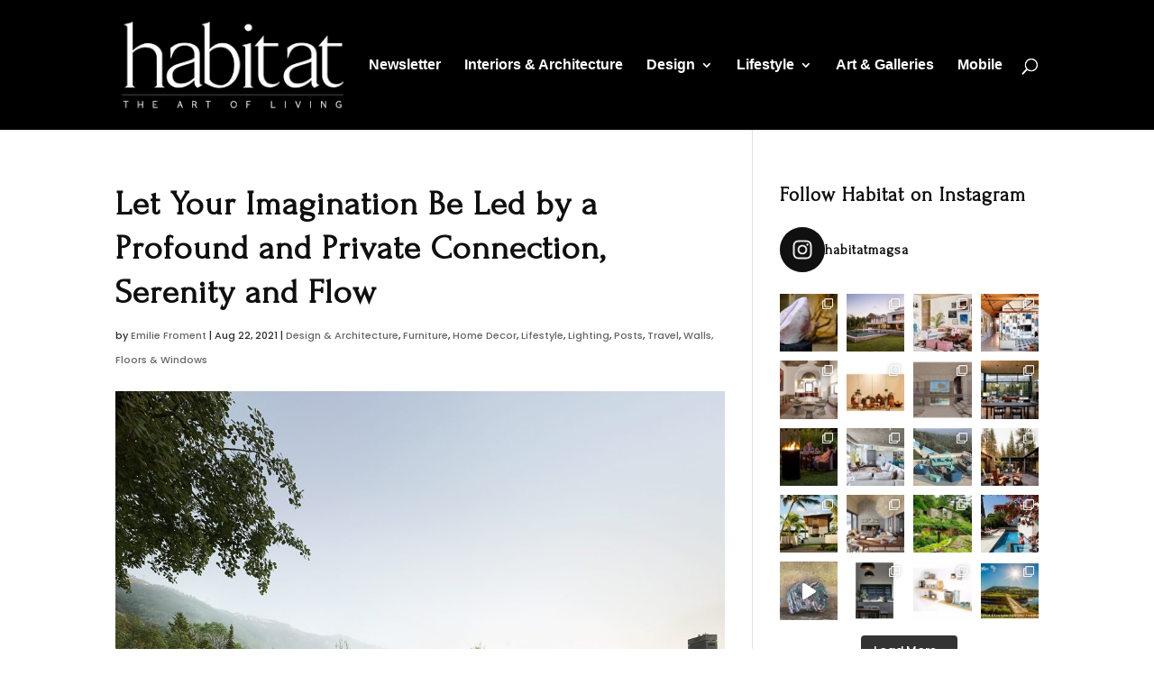

--- FILE ---
content_type: text/html; charset=UTF-8
request_url: https://thelivinghabitat.com/let-imagination-led-profound-connection-serenity-flow/
body_size: 29630
content:
<!DOCTYPE html>
<html lang="en-ZA">
<head>
	<meta charset="UTF-8" />
	<meta name="facebook-domain-verification" content="27twlssd0x9fq1pgagl26n2s2wkjyb" />
<meta http-equiv="X-UA-Compatible" content="IE=edge">
	<link rel="pingback" href="https://thelivinghabitat.com/xmlrpc.php" />

	<script type="text/javascript">
		document.documentElement.className = 'js';
	</script>

	<script>var et_site_url='https://thelivinghabitat.com';var et_post_id='36766';function et_core_page_resource_fallback(a,b){"undefined"===typeof b&&(b=a.sheet.cssRules&&0===a.sheet.cssRules.length);b&&(a.onerror=null,a.onload=null,a.href?a.href=et_site_url+"/?et_core_page_resource="+a.id+et_post_id:a.src&&(a.src=et_site_url+"/?et_core_page_resource="+a.id+et_post_id))}
</script><title>Let Your Imagination Be Led by a Profound and Private Connection, Serenity and Flow | the living habitat</title>
<meta name='robots' content='max-image-preview:large' />
<link rel='dns-prefetch' href='//fonts.googleapis.com' />
<link rel="alternate" type="application/rss+xml" title="the living habitat &raquo; Feed" href="https://thelivinghabitat.com/feed/" />
<link rel="alternate" type="application/rss+xml" title="the living habitat &raquo; Comments Feed" href="https://thelivinghabitat.com/comments/feed/" />
<script type="text/javascript">
/* <![CDATA[ */
window._wpemojiSettings = {"baseUrl":"https:\/\/s.w.org\/images\/core\/emoji\/15.0.3\/72x72\/","ext":".png","svgUrl":"https:\/\/s.w.org\/images\/core\/emoji\/15.0.3\/svg\/","svgExt":".svg","source":{"concatemoji":"https:\/\/thelivinghabitat.com\/wp-includes\/js\/wp-emoji-release.min.js?ver=6.5.7"}};
/*! This file is auto-generated */
!function(i,n){var o,s,e;function c(e){try{var t={supportTests:e,timestamp:(new Date).valueOf()};sessionStorage.setItem(o,JSON.stringify(t))}catch(e){}}function p(e,t,n){e.clearRect(0,0,e.canvas.width,e.canvas.height),e.fillText(t,0,0);var t=new Uint32Array(e.getImageData(0,0,e.canvas.width,e.canvas.height).data),r=(e.clearRect(0,0,e.canvas.width,e.canvas.height),e.fillText(n,0,0),new Uint32Array(e.getImageData(0,0,e.canvas.width,e.canvas.height).data));return t.every(function(e,t){return e===r[t]})}function u(e,t,n){switch(t){case"flag":return n(e,"\ud83c\udff3\ufe0f\u200d\u26a7\ufe0f","\ud83c\udff3\ufe0f\u200b\u26a7\ufe0f")?!1:!n(e,"\ud83c\uddfa\ud83c\uddf3","\ud83c\uddfa\u200b\ud83c\uddf3")&&!n(e,"\ud83c\udff4\udb40\udc67\udb40\udc62\udb40\udc65\udb40\udc6e\udb40\udc67\udb40\udc7f","\ud83c\udff4\u200b\udb40\udc67\u200b\udb40\udc62\u200b\udb40\udc65\u200b\udb40\udc6e\u200b\udb40\udc67\u200b\udb40\udc7f");case"emoji":return!n(e,"\ud83d\udc26\u200d\u2b1b","\ud83d\udc26\u200b\u2b1b")}return!1}function f(e,t,n){var r="undefined"!=typeof WorkerGlobalScope&&self instanceof WorkerGlobalScope?new OffscreenCanvas(300,150):i.createElement("canvas"),a=r.getContext("2d",{willReadFrequently:!0}),o=(a.textBaseline="top",a.font="600 32px Arial",{});return e.forEach(function(e){o[e]=t(a,e,n)}),o}function t(e){var t=i.createElement("script");t.src=e,t.defer=!0,i.head.appendChild(t)}"undefined"!=typeof Promise&&(o="wpEmojiSettingsSupports",s=["flag","emoji"],n.supports={everything:!0,everythingExceptFlag:!0},e=new Promise(function(e){i.addEventListener("DOMContentLoaded",e,{once:!0})}),new Promise(function(t){var n=function(){try{var e=JSON.parse(sessionStorage.getItem(o));if("object"==typeof e&&"number"==typeof e.timestamp&&(new Date).valueOf()<e.timestamp+604800&&"object"==typeof e.supportTests)return e.supportTests}catch(e){}return null}();if(!n){if("undefined"!=typeof Worker&&"undefined"!=typeof OffscreenCanvas&&"undefined"!=typeof URL&&URL.createObjectURL&&"undefined"!=typeof Blob)try{var e="postMessage("+f.toString()+"("+[JSON.stringify(s),u.toString(),p.toString()].join(",")+"));",r=new Blob([e],{type:"text/javascript"}),a=new Worker(URL.createObjectURL(r),{name:"wpTestEmojiSupports"});return void(a.onmessage=function(e){c(n=e.data),a.terminate(),t(n)})}catch(e){}c(n=f(s,u,p))}t(n)}).then(function(e){for(var t in e)n.supports[t]=e[t],n.supports.everything=n.supports.everything&&n.supports[t],"flag"!==t&&(n.supports.everythingExceptFlag=n.supports.everythingExceptFlag&&n.supports[t]);n.supports.everythingExceptFlag=n.supports.everythingExceptFlag&&!n.supports.flag,n.DOMReady=!1,n.readyCallback=function(){n.DOMReady=!0}}).then(function(){return e}).then(function(){var e;n.supports.everything||(n.readyCallback(),(e=n.source||{}).concatemoji?t(e.concatemoji):e.wpemoji&&e.twemoji&&(t(e.twemoji),t(e.wpemoji)))}))}((window,document),window._wpemojiSettings);
/* ]]> */
</script>
<meta content="Divi Child Theme v.1.0.0" name="generator"/><link rel='stylesheet' id='sbi_styles-css' href='https://thelivinghabitat.com/wp-content/plugins/instagram-feed/css/sbi-styles.min.css?ver=6.8.0' type='text/css' media='all' />
<style id='wp-emoji-styles-inline-css' type='text/css'>

	img.wp-smiley, img.emoji {
		display: inline !important;
		border: none !important;
		box-shadow: none !important;
		height: 1em !important;
		width: 1em !important;
		margin: 0 0.07em !important;
		vertical-align: -0.1em !important;
		background: none !important;
		padding: 0 !important;
	}
</style>
<link rel='stylesheet' id='wp-block-library-css' href='https://thelivinghabitat.com/wp-includes/css/dist/block-library/style.min.css?ver=6.5.7' type='text/css' media='all' />
<link rel='stylesheet' id='awsm-ead-public-css' href='https://thelivinghabitat.com/wp-content/plugins/embed-any-document/css/embed-public.min.css?ver=2.7.12' type='text/css' media='all' />
<style id='classic-theme-styles-inline-css' type='text/css'>
/*! This file is auto-generated */
.wp-block-button__link{color:#fff;background-color:#32373c;border-radius:9999px;box-shadow:none;text-decoration:none;padding:calc(.667em + 2px) calc(1.333em + 2px);font-size:1.125em}.wp-block-file__button{background:#32373c;color:#fff;text-decoration:none}
</style>
<style id='global-styles-inline-css' type='text/css'>
body{--wp--preset--color--black: #000000;--wp--preset--color--cyan-bluish-gray: #abb8c3;--wp--preset--color--white: #ffffff;--wp--preset--color--pale-pink: #f78da7;--wp--preset--color--vivid-red: #cf2e2e;--wp--preset--color--luminous-vivid-orange: #ff6900;--wp--preset--color--luminous-vivid-amber: #fcb900;--wp--preset--color--light-green-cyan: #7bdcb5;--wp--preset--color--vivid-green-cyan: #00d084;--wp--preset--color--pale-cyan-blue: #8ed1fc;--wp--preset--color--vivid-cyan-blue: #0693e3;--wp--preset--color--vivid-purple: #9b51e0;--wp--preset--gradient--vivid-cyan-blue-to-vivid-purple: linear-gradient(135deg,rgba(6,147,227,1) 0%,rgb(155,81,224) 100%);--wp--preset--gradient--light-green-cyan-to-vivid-green-cyan: linear-gradient(135deg,rgb(122,220,180) 0%,rgb(0,208,130) 100%);--wp--preset--gradient--luminous-vivid-amber-to-luminous-vivid-orange: linear-gradient(135deg,rgba(252,185,0,1) 0%,rgba(255,105,0,1) 100%);--wp--preset--gradient--luminous-vivid-orange-to-vivid-red: linear-gradient(135deg,rgba(255,105,0,1) 0%,rgb(207,46,46) 100%);--wp--preset--gradient--very-light-gray-to-cyan-bluish-gray: linear-gradient(135deg,rgb(238,238,238) 0%,rgb(169,184,195) 100%);--wp--preset--gradient--cool-to-warm-spectrum: linear-gradient(135deg,rgb(74,234,220) 0%,rgb(151,120,209) 20%,rgb(207,42,186) 40%,rgb(238,44,130) 60%,rgb(251,105,98) 80%,rgb(254,248,76) 100%);--wp--preset--gradient--blush-light-purple: linear-gradient(135deg,rgb(255,206,236) 0%,rgb(152,150,240) 100%);--wp--preset--gradient--blush-bordeaux: linear-gradient(135deg,rgb(254,205,165) 0%,rgb(254,45,45) 50%,rgb(107,0,62) 100%);--wp--preset--gradient--luminous-dusk: linear-gradient(135deg,rgb(255,203,112) 0%,rgb(199,81,192) 50%,rgb(65,88,208) 100%);--wp--preset--gradient--pale-ocean: linear-gradient(135deg,rgb(255,245,203) 0%,rgb(182,227,212) 50%,rgb(51,167,181) 100%);--wp--preset--gradient--electric-grass: linear-gradient(135deg,rgb(202,248,128) 0%,rgb(113,206,126) 100%);--wp--preset--gradient--midnight: linear-gradient(135deg,rgb(2,3,129) 0%,rgb(40,116,252) 100%);--wp--preset--font-size--small: 13px;--wp--preset--font-size--medium: 20px;--wp--preset--font-size--large: 36px;--wp--preset--font-size--x-large: 42px;--wp--preset--spacing--20: 0.44rem;--wp--preset--spacing--30: 0.67rem;--wp--preset--spacing--40: 1rem;--wp--preset--spacing--50: 1.5rem;--wp--preset--spacing--60: 2.25rem;--wp--preset--spacing--70: 3.38rem;--wp--preset--spacing--80: 5.06rem;--wp--preset--shadow--natural: 6px 6px 9px rgba(0, 0, 0, 0.2);--wp--preset--shadow--deep: 12px 12px 50px rgba(0, 0, 0, 0.4);--wp--preset--shadow--sharp: 6px 6px 0px rgba(0, 0, 0, 0.2);--wp--preset--shadow--outlined: 6px 6px 0px -3px rgba(255, 255, 255, 1), 6px 6px rgba(0, 0, 0, 1);--wp--preset--shadow--crisp: 6px 6px 0px rgba(0, 0, 0, 1);}:where(.is-layout-flex){gap: 0.5em;}:where(.is-layout-grid){gap: 0.5em;}body .is-layout-flex{display: flex;}body .is-layout-flex{flex-wrap: wrap;align-items: center;}body .is-layout-flex > *{margin: 0;}body .is-layout-grid{display: grid;}body .is-layout-grid > *{margin: 0;}:where(.wp-block-columns.is-layout-flex){gap: 2em;}:where(.wp-block-columns.is-layout-grid){gap: 2em;}:where(.wp-block-post-template.is-layout-flex){gap: 1.25em;}:where(.wp-block-post-template.is-layout-grid){gap: 1.25em;}.has-black-color{color: var(--wp--preset--color--black) !important;}.has-cyan-bluish-gray-color{color: var(--wp--preset--color--cyan-bluish-gray) !important;}.has-white-color{color: var(--wp--preset--color--white) !important;}.has-pale-pink-color{color: var(--wp--preset--color--pale-pink) !important;}.has-vivid-red-color{color: var(--wp--preset--color--vivid-red) !important;}.has-luminous-vivid-orange-color{color: var(--wp--preset--color--luminous-vivid-orange) !important;}.has-luminous-vivid-amber-color{color: var(--wp--preset--color--luminous-vivid-amber) !important;}.has-light-green-cyan-color{color: var(--wp--preset--color--light-green-cyan) !important;}.has-vivid-green-cyan-color{color: var(--wp--preset--color--vivid-green-cyan) !important;}.has-pale-cyan-blue-color{color: var(--wp--preset--color--pale-cyan-blue) !important;}.has-vivid-cyan-blue-color{color: var(--wp--preset--color--vivid-cyan-blue) !important;}.has-vivid-purple-color{color: var(--wp--preset--color--vivid-purple) !important;}.has-black-background-color{background-color: var(--wp--preset--color--black) !important;}.has-cyan-bluish-gray-background-color{background-color: var(--wp--preset--color--cyan-bluish-gray) !important;}.has-white-background-color{background-color: var(--wp--preset--color--white) !important;}.has-pale-pink-background-color{background-color: var(--wp--preset--color--pale-pink) !important;}.has-vivid-red-background-color{background-color: var(--wp--preset--color--vivid-red) !important;}.has-luminous-vivid-orange-background-color{background-color: var(--wp--preset--color--luminous-vivid-orange) !important;}.has-luminous-vivid-amber-background-color{background-color: var(--wp--preset--color--luminous-vivid-amber) !important;}.has-light-green-cyan-background-color{background-color: var(--wp--preset--color--light-green-cyan) !important;}.has-vivid-green-cyan-background-color{background-color: var(--wp--preset--color--vivid-green-cyan) !important;}.has-pale-cyan-blue-background-color{background-color: var(--wp--preset--color--pale-cyan-blue) !important;}.has-vivid-cyan-blue-background-color{background-color: var(--wp--preset--color--vivid-cyan-blue) !important;}.has-vivid-purple-background-color{background-color: var(--wp--preset--color--vivid-purple) !important;}.has-black-border-color{border-color: var(--wp--preset--color--black) !important;}.has-cyan-bluish-gray-border-color{border-color: var(--wp--preset--color--cyan-bluish-gray) !important;}.has-white-border-color{border-color: var(--wp--preset--color--white) !important;}.has-pale-pink-border-color{border-color: var(--wp--preset--color--pale-pink) !important;}.has-vivid-red-border-color{border-color: var(--wp--preset--color--vivid-red) !important;}.has-luminous-vivid-orange-border-color{border-color: var(--wp--preset--color--luminous-vivid-orange) !important;}.has-luminous-vivid-amber-border-color{border-color: var(--wp--preset--color--luminous-vivid-amber) !important;}.has-light-green-cyan-border-color{border-color: var(--wp--preset--color--light-green-cyan) !important;}.has-vivid-green-cyan-border-color{border-color: var(--wp--preset--color--vivid-green-cyan) !important;}.has-pale-cyan-blue-border-color{border-color: var(--wp--preset--color--pale-cyan-blue) !important;}.has-vivid-cyan-blue-border-color{border-color: var(--wp--preset--color--vivid-cyan-blue) !important;}.has-vivid-purple-border-color{border-color: var(--wp--preset--color--vivid-purple) !important;}.has-vivid-cyan-blue-to-vivid-purple-gradient-background{background: var(--wp--preset--gradient--vivid-cyan-blue-to-vivid-purple) !important;}.has-light-green-cyan-to-vivid-green-cyan-gradient-background{background: var(--wp--preset--gradient--light-green-cyan-to-vivid-green-cyan) !important;}.has-luminous-vivid-amber-to-luminous-vivid-orange-gradient-background{background: var(--wp--preset--gradient--luminous-vivid-amber-to-luminous-vivid-orange) !important;}.has-luminous-vivid-orange-to-vivid-red-gradient-background{background: var(--wp--preset--gradient--luminous-vivid-orange-to-vivid-red) !important;}.has-very-light-gray-to-cyan-bluish-gray-gradient-background{background: var(--wp--preset--gradient--very-light-gray-to-cyan-bluish-gray) !important;}.has-cool-to-warm-spectrum-gradient-background{background: var(--wp--preset--gradient--cool-to-warm-spectrum) !important;}.has-blush-light-purple-gradient-background{background: var(--wp--preset--gradient--blush-light-purple) !important;}.has-blush-bordeaux-gradient-background{background: var(--wp--preset--gradient--blush-bordeaux) !important;}.has-luminous-dusk-gradient-background{background: var(--wp--preset--gradient--luminous-dusk) !important;}.has-pale-ocean-gradient-background{background: var(--wp--preset--gradient--pale-ocean) !important;}.has-electric-grass-gradient-background{background: var(--wp--preset--gradient--electric-grass) !important;}.has-midnight-gradient-background{background: var(--wp--preset--gradient--midnight) !important;}.has-small-font-size{font-size: var(--wp--preset--font-size--small) !important;}.has-medium-font-size{font-size: var(--wp--preset--font-size--medium) !important;}.has-large-font-size{font-size: var(--wp--preset--font-size--large) !important;}.has-x-large-font-size{font-size: var(--wp--preset--font-size--x-large) !important;}
.wp-block-navigation a:where(:not(.wp-element-button)){color: inherit;}
:where(.wp-block-post-template.is-layout-flex){gap: 1.25em;}:where(.wp-block-post-template.is-layout-grid){gap: 1.25em;}
:where(.wp-block-columns.is-layout-flex){gap: 2em;}:where(.wp-block-columns.is-layout-grid){gap: 2em;}
.wp-block-pullquote{font-size: 1.5em;line-height: 1.6;}
</style>
<link rel='stylesheet' id='plyr-css-css' href='https://thelivinghabitat.com/wp-content/plugins/easy-video-player/lib/plyr.css?ver=6.5.7' type='text/css' media='all' />
<link rel='stylesheet' id='parent-style-css' href='https://thelivinghabitat.com/wp-content/themes/Divi/style.css?ver=6.5.7' type='text/css' media='all' />
<link rel='stylesheet' id='divi-style-css' href='https://thelivinghabitat.com/wp-content/themes/divi-child/style.css?ver=4.8.1' type='text/css' media='all' />
<link rel='stylesheet' id='et-builder-googlefonts-cached-css' href='https://fonts.googleapis.com/css?family=Forum:regular|Poppins:100,100italic,200,200italic,300,300italic,regular,italic,500,500italic,600,600italic,700,700italic,800,800italic,900,900italic&#038;subset=cyrillic,cyrillic-ext,latin,latin-ext,devanagari&#038;display=swap' type='text/css' media='all' />
<link rel='stylesheet' id='dashicons-css' href='https://thelivinghabitat.com/wp-includes/css/dashicons.min.css?ver=6.5.7' type='text/css' media='all' />
<script type="text/javascript" src="https://thelivinghabitat.com/wp-includes/js/jquery/jquery.min.js?ver=3.7.1" id="jquery-core-js"></script>
<script type="text/javascript" src="https://thelivinghabitat.com/wp-includes/js/jquery/jquery-migrate.min.js?ver=3.4.1" id="jquery-migrate-js"></script>
<script type="text/javascript" id="plyr-js-js-extra">
/* <![CDATA[ */
var easy_video_player = {"plyr_iconUrl":"https:\/\/thelivinghabitat.com\/wp-content\/plugins\/easy-video-player\/lib\/plyr.svg","plyr_blankVideo":"https:\/\/thelivinghabitat.com\/wp-content\/plugins\/easy-video-player\/lib\/blank.mp4"};
/* ]]> */
</script>
<script type="text/javascript" src="https://thelivinghabitat.com/wp-content/plugins/easy-video-player/lib/plyr.js?ver=6.5.7" id="plyr-js-js"></script>
<link rel="https://api.w.org/" href="https://thelivinghabitat.com/wp-json/" /><link rel="alternate" type="application/json" href="https://thelivinghabitat.com/wp-json/wp/v2/posts/36766" /><link rel="EditURI" type="application/rsd+xml" title="RSD" href="https://thelivinghabitat.com/xmlrpc.php?rsd" />
<meta name="generator" content="WordPress 6.5.7" />
<link rel="canonical" href="https://thelivinghabitat.com/let-imagination-led-profound-connection-serenity-flow/" />
<link rel='shortlink' href='https://thelivinghabitat.com/?p=36766' />
<link rel="alternate" type="application/json+oembed" href="https://thelivinghabitat.com/wp-json/oembed/1.0/embed?url=https%3A%2F%2Fthelivinghabitat.com%2Flet-imagination-led-profound-connection-serenity-flow%2F" />
<link rel="alternate" type="text/xml+oembed" href="https://thelivinghabitat.com/wp-json/oembed/1.0/embed?url=https%3A%2F%2Fthelivinghabitat.com%2Flet-imagination-led-profound-connection-serenity-flow%2F&#038;format=xml" />

<link rel='stylesheet' id='13871-css' href='//thelivinghabitat.com/wp-content/uploads/custom-css-js/13871.css?v=4175' type="text/css" media='all' />
<link rel="preload" href="https://thelivinghabitat.com/wp-content/plugins/bloom/core/admin/fonts/modules.ttf" as="font" crossorigin="anonymous"><meta name="viewport" content="width=device-width, initial-scale=1.0, maximum-scale=1.0, user-scalable=0" /><!-- Equalize Size of Blog posts in Grid-->
<script>
(function ($) {
    $(document).ready(function () {

        $( window ).resize(function() {
            $(".sensei-grid").each(function(){
                equalise_articles($(this));
            });
        });

        $(".sensei-grid").each(function(){
            var blog = $(this);
            equalise_articles($(this));

            var observer = new MutationObserver(function (mutations) {
                equalise_articles(blog);
            });
            
            var config = { subtree: true, childList: true };
            observer.observe(blog[0], config);
        });

        function equalise_articles(blog){
            var articles = blog.find("article");

            var heights = [];
            
            articles.each(function(){
                var height = 0;
                //height += $(this).outerHeight() - $(this).height();
                height += $(this).find(".et_pb_image_container").outerHeight(true);
                height += $(this).find(".entry-title").outerHeight(true);
                height += $(this).find(".post-meta").outerHeight(true);	
                height += $(this).find(".post-content").outerHeight(true);					
                heights.push(height);
            });

            var max_height = Math.max.apply(Math,heights); 

            articles.each(function(){
                $(this).height(max_height);
            });
        }

        $(document).ajaxComplete(function(){
            $(".sensei-grid").imagesLoaded().then(function(){
                console.log("images loaded");
                $(".sensei-grid").each(function(){
                    equalise_articles($(this));
                });
            });
        });


        $.fn.imagesLoaded = function () {
            var $imgs = this.find('img[src!=""]');
            if (!$imgs.length) {return $.Deferred().resolve().promise();}
            var dfds = [];  
            $imgs.each(function(){
                var dfd = $.Deferred();
                dfds.push(dfd);
                var img = new Image();
                img.onload = function(){dfd.resolve();}
                img.onerror = function(){dfd.resolve();}
                img.src = this.src;

            });
            return $.when.apply($,dfds);
        }

    });
})(jQuery);
</script>
<!-- End of Equalize Size of Blog posts in grid --><link rel="icon" href="https://thelivinghabitat.com/wp-content/uploads/2016/01/cropped-cover-258_fin-32x32.jpg" sizes="32x32" />
<link rel="icon" href="https://thelivinghabitat.com/wp-content/uploads/2016/01/cropped-cover-258_fin-192x192.jpg" sizes="192x192" />
<link rel="apple-touch-icon" href="https://thelivinghabitat.com/wp-content/uploads/2016/01/cropped-cover-258_fin-180x180.jpg" />
<meta name="msapplication-TileImage" content="https://thelivinghabitat.com/wp-content/uploads/2016/01/cropped-cover-258_fin-270x270.jpg" />
<link rel="stylesheet" id="et-divi-customizer-global-cached-inline-styles" href="https://thelivinghabitat.com/wp-content/et-cache/global/et-divi-customizer-global-17677322457471.min.css" onerror="et_core_page_resource_fallback(this, true)" onload="et_core_page_resource_fallback(this)" /><!-- Matomo
<script type="text/javascript">
  var _paq = window._paq = window._paq || [];
  /* tracker methods like "setCustomDimension" should be called before "trackPageView" */
  _paq.push(['trackPageView']);
  _paq.push(['enableLinkTracking']);
  (function() {
    var u="//habitatmag.co.za/matomo/";
    _paq.push(['setTrackerUrl', u+'matomo.php']);
    _paq.push(['setSiteId', '1']);
    var d=document, g=d.createElement('script'), s=d.getElementsByTagName('script')[0];
    g.type='text/javascript'; g.async=true; g.src=u+'matomo.js'; s.parentNode.insertBefore(g,s);
  })();
</script>
End Matomo Code -->
<!-- Facebook Pixel Code -->
<script>
  !function(f,b,e,v,n,t,s)
  {if(f.fbq)return;n=f.fbq=function(){n.callMethod?
  n.callMethod.apply(n,arguments):n.queue.push(arguments)};
  if(!f._fbq)f._fbq=n;n.push=n;n.loaded=!0;n.version='2.0';
  n.queue=[];t=b.createElement(e);t.async=!0;
  t.src=v;s=b.getElementsByTagName(e)[0];
  s.parentNode.insertBefore(t,s)}(window, document,'script',
  'https://connect.facebook.net/en_US/fbevents.js');
  fbq('init', '1123877094748072');
  fbq('track', 'PageView');
</script>
<noscript><img height="1" width="1" style="display:none"
  src="https://www.facebook.com/tr?id=1123877094748072&ev=PageView&noscript=1"
/></noscript>
<!-- End Facebook Pixel Code -->
</head>
<body class="post-template-default single single-post postid-36766 single-format-standard et_bloom et_pb_button_helper_class et_fixed_nav et_show_nav et_pb_show_title et_primary_nav_dropdown_animation_expand et_secondary_nav_dropdown_animation_fade et_header_style_left et_pb_footer_columns_1_4_1_2_1_4 et_cover_background osx et_pb_gutters2 et_right_sidebar et_divi_theme et-db et_minified_js et_minified_css">
	<div id="page-container">

	
	
			<header id="main-header" data-height-onload="130">
			<div class="container clearfix et_menu_container">
							<div class="logo_container">
					<span class="logo_helper"></span>
					<a href="https://thelivinghabitat.com/">
						<img src="https://www.thelivinghabitat.com/wp-content/uploads/2016/03/habitat-logo.png" alt="the living habitat" id="logo" data-height-percentage="70" />
					</a>
				</div>
							<div id="et-top-navigation" data-height="130" data-fixed-height="40">
											<nav id="top-menu-nav">
						<ul id="top-menu" class="nav"><li id="menu-item-32933" class="menu-item menu-item-type-post_type menu-item-object-page menu-item-32933"><a href="https://thelivinghabitat.com/sign-up/">Newsletter</a></li>
<li id="menu-item-8723" class="menu-item menu-item-type-post_type menu-item-object-page menu-item-8723"><a href="https://thelivinghabitat.com/architecture/">Interiors &#038; Architecture</a></li>
<li id="menu-item-12773" class="menu-item menu-item-type-post_type menu-item-object-page menu-item-has-children menu-item-12773"><a href="https://thelivinghabitat.com/design/">Design</a>
<ul class="sub-menu">
	<li id="menu-item-34154" class="menu-item menu-item-type-post_type menu-item-object-page menu-item-34154"><a href="https://thelivinghabitat.com/kitchens/">Kitchens</a></li>
	<li id="menu-item-34308" class="menu-item menu-item-type-post_type menu-item-object-page menu-item-34308"><a href="https://thelivinghabitat.com/bathrooms/">Bathrooms</a></li>
	<li id="menu-item-35104" class="menu-item menu-item-type-taxonomy menu-item-object-category menu-item-35104"><a href="https://thelivinghabitat.com/category/bedrooms/">Bedrooms</a></li>
	<li id="menu-item-19995" class="menu-item menu-item-type-taxonomy menu-item-object-category current-post-ancestor current-menu-parent current-post-parent menu-item-19995"><a href="https://thelivinghabitat.com/category/home-decor/">Home Decor</a></li>
	<li id="menu-item-11933" class="menu-item menu-item-type-taxonomy menu-item-object-category current-post-ancestor current-menu-parent current-post-parent menu-item-11933"><a href="https://thelivinghabitat.com/category/furniture/">Furniture</a></li>
	<li id="menu-item-19340" class="menu-item menu-item-type-taxonomy menu-item-object-category menu-item-19340"><a href="https://thelivinghabitat.com/category/smart-homes/">Smart Homes</a></li>
	<li id="menu-item-33607" class="menu-item menu-item-type-taxonomy menu-item-object-category menu-item-33607"><a href="https://thelivinghabitat.com/category/design-architecture/work-spaces/">Work Spaces</a></li>
	<li id="menu-item-12784" class="menu-item menu-item-type-taxonomy menu-item-object-category current-post-ancestor current-menu-parent current-post-parent menu-item-12784"><a href="https://thelivinghabitat.com/category/lighting/">Lighting</a></li>
	<li id="menu-item-18824" class="menu-item menu-item-type-taxonomy menu-item-object-category menu-item-18824"><a href="https://thelivinghabitat.com/category/garden-design-decor/">Garden Design &amp; Decor</a></li>
	<li id="menu-item-12776" class="menu-item menu-item-type-taxonomy menu-item-object-category current-post-ancestor current-menu-parent current-post-parent menu-item-12776"><a href="https://thelivinghabitat.com/category/walls-floors-windows/">Walls &#038; Windows</a></li>
	<li id="menu-item-671" class="menu-item menu-item-type-taxonomy menu-item-object-category menu-item-671"><a href="https://thelivinghabitat.com/category/industry-leaders/">Industry Leaders</a></li>
	<li id="menu-item-12805" class="menu-item menu-item-type-taxonomy menu-item-object-category menu-item-12805"><a href="https://thelivinghabitat.com/category/climate-control/">Climate Control</a></li>
	<li id="menu-item-23563" class="menu-item menu-item-type-taxonomy menu-item-object-category menu-item-23563"><a href="https://thelivinghabitat.com/category/kids-decor-design/">Kids Decor &amp; Design</a></li>
</ul>
</li>
<li id="menu-item-8713" class="menu-item menu-item-type-post_type menu-item-object-page menu-item-has-children menu-item-8713"><a href="https://thelivinghabitat.com/lifestyle-features/">Lifestyle</a>
<ul class="sub-menu">
	<li id="menu-item-895" class="menu-item menu-item-type-taxonomy menu-item-object-category menu-item-895"><a href="https://thelivinghabitat.com/category/fashion-accessories/">Fashion &amp; Accessories</a></li>
	<li id="menu-item-288" class="menu-item menu-item-type-taxonomy menu-item-object-category menu-item-288"><a href="https://thelivinghabitat.com/category/dining/">Dining</a></li>
	<li id="menu-item-12779" class="menu-item menu-item-type-taxonomy menu-item-object-category menu-item-12779"><a href="https://thelivinghabitat.com/category/events/">Events</a></li>
	<li id="menu-item-12806" class="menu-item menu-item-type-taxonomy menu-item-object-category current-post-ancestor current-menu-parent current-post-parent menu-item-12806"><a href="https://thelivinghabitat.com/category/travel/">Travel</a></li>
	<li id="menu-item-12780" class="menu-item menu-item-type-taxonomy menu-item-object-category menu-item-12780"><a href="https://thelivinghabitat.com/category/wealth/">Wealth</a></li>
	<li id="menu-item-12781" class="menu-item menu-item-type-taxonomy menu-item-object-category menu-item-12781"><a href="https://thelivinghabitat.com/category/wine-spirits/">Wine &amp; Spirits</a></li>
</ul>
</li>
<li id="menu-item-286" class="menu-item menu-item-type-taxonomy menu-item-object-category menu-item-286"><a href="https://thelivinghabitat.com/category/gallery/">Art &amp; Galleries</a></li>
<li id="menu-item-287" class="menu-item menu-item-type-taxonomy menu-item-object-category menu-item-287"><a href="https://thelivinghabitat.com/category/mobile-habitat/">Mobile</a></li>
</ul>						</nav>
					
					
					
										<div id="et_top_search">
						<span id="et_search_icon"></span>
					</div>
					
					<div id="et_mobile_nav_menu">
				<div class="mobile_nav closed">
					<span class="select_page">Select Page</span>
					<span class="mobile_menu_bar mobile_menu_bar_toggle"></span>
				</div>
			</div>				</div> <!-- #et-top-navigation -->
			</div> <!-- .container -->
			<div class="et_search_outer">
				<div class="container et_search_form_container">
					<form role="search" method="get" class="et-search-form" action="https://thelivinghabitat.com/">
					<input type="search" class="et-search-field" placeholder="Search &hellip;" value="" name="s" title="Search for:" />					</form>
					<span class="et_close_search_field"></span>
				</div>
			</div>
		</header> <!-- #main-header -->
			<div id="et-main-area">
	
<div id="main-content">
		<div class="container">
		<div id="content-area" class="clearfix">
			<div id="left-area">
											<article id="post-36766" class="et_pb_post post-36766 post type-post status-publish format-standard has-post-thumbnail hentry category-design-architecture category-furniture category-home-decor category-lifestyle category-lighting category-posts category-travel category-walls-floors-windows">
											<div class="et_post_meta_wrapper">
							<h1 class="entry-title">Let Your Imagination Be Led by a Profound and Private Connection, Serenity and Flow</h1>

						<p class="post-meta"> by <span class="author vcard"><a href="https://thelivinghabitat.com/author/emi000/" title="Posts by Emilie Froment" rel="author">Emilie Froment</a></span> | <span class="published">Aug 22, 2021</span> | <a href="https://thelivinghabitat.com/category/design-architecture/" rel="category tag">Design &amp; Architecture</a>, <a href="https://thelivinghabitat.com/category/furniture/" rel="category tag">Furniture</a>, <a href="https://thelivinghabitat.com/category/home-decor/" rel="category tag">Home Decor</a>, <a href="https://thelivinghabitat.com/category/lifestyle/" rel="category tag">Lifestyle</a>, <a href="https://thelivinghabitat.com/category/lighting/" rel="category tag">Lighting</a>, <a href="https://thelivinghabitat.com/category/posts/" rel="category tag">Posts</a>, <a href="https://thelivinghabitat.com/category/travel/" rel="category tag">Travel</a>, <a href="https://thelivinghabitat.com/category/walls-floors-windows/" rel="category tag">Walls, Floors &amp; Windows</a></p><img src="https://thelivinghabitat.com/wp-content/uploads/2021/08/5-CLB-FiveShadows-Millman-0181-1000x675.jpg" alt="" class="" width="1080" height="675" srcset="https://thelivinghabitat.com/wp-content/uploads/2021/08/5-CLB-FiveShadows-Millman-0181-1000x675.jpg 1080w, https://thelivinghabitat.com/wp-content/uploads/2021/08/5-CLB-FiveShadows-Millman-0181-980x735.jpg 980w, https://thelivinghabitat.com/wp-content/uploads/2021/08/5-CLB-FiveShadows-Millman-0181-480x360.jpg 480w" sizes="(min-width: 0px) and (max-width: 480px) 480px, (min-width: 481px) and (max-width: 980px) 980px, (min-width: 981px) 1080px, 100vw" />
												</div> <!-- .et_post_meta_wrapper -->
				
					<div class="entry-content">
					<p>&nbsp;</p>
<div>
<p class="BodyA"><strong>Gazing upon the Teton Mountain Range for the first time is an unforgettable experience. The mountain range is awe-inspiring in its magnitude and drama. This Wyomingite project, <span lang="EN-US">Five Shadows, belies the density of the surrounding area. It’s located on a prime site at the base of the mountain range in the fringes of a meadow near an aspen and conifer forest that cascades down from the summit of Rendezvous Peak.</span></strong></p>
</div>
<p>&nbsp;</p>
<p>&nbsp;</p>
<p><img fetchpriority="high" decoding="async" class="alignnone wp-image-36745 size-full" src="https://www.thelivinghabitat.com/wp-content/uploads/2021/08/6-CLB-FiveShadows-Millman-0007a.jpg" alt="" width="1000" height="750" srcset="https://www.thelivinghabitat.com/wp-content/uploads/2021/08/6-CLB-FiveShadows-Millman-0007a.jpg 1000w, https://www.thelivinghabitat.com/wp-content/uploads/2021/08/6-CLB-FiveShadows-Millman-0007a-980x735.jpg 980w, https://www.thelivinghabitat.com/wp-content/uploads/2021/08/6-CLB-FiveShadows-Millman-0007a-480x360.jpg 480w" sizes="(min-width: 0px) and (max-width: 480px) 480px, (min-width: 481px) and (max-width: 980px) 980px, (min-width: 981px) 1000px, 100vw" /></p>
<p>&nbsp;</p>
<p>&nbsp;</p>
<div>
<p class="BodyA">Rising above a scene rich with extraordinary wildlife, pristine lakes, and alpine terrain, the Teton Range stands as a monument to the people who fought to protect it. These are mountains of the imagination. Wyoming is bordered by Montana to the north and northwest, South Dakota and Nebraska to the east, Idaho to the west, Utah to the southwest, and Colorado to the south.</p>
</div>
<p>&nbsp;</p>
<p>&nbsp;</p>
<div>
<p class="BodyA"><img loading="lazy" decoding="async" class="alignnone wp-image-36746 size-full" src="https://www.thelivinghabitat.com/wp-content/uploads/2021/08/7-CLB-FiveShadows-Millman-1862.jpg" alt="" width="1000" height="750" srcset="https://www.thelivinghabitat.com/wp-content/uploads/2021/08/7-CLB-FiveShadows-Millman-1862.jpg 1000w, https://www.thelivinghabitat.com/wp-content/uploads/2021/08/7-CLB-FiveShadows-Millman-1862-980x735.jpg 980w, https://www.thelivinghabitat.com/wp-content/uploads/2021/08/7-CLB-FiveShadows-Millman-1862-480x360.jpg 480w" sizes="(min-width: 0px) and (max-width: 480px) 480px, (min-width: 481px) and (max-width: 980px) 980px, (min-width: 981px) 1000px, 100vw" /></p>
<p class="BodyA"><img loading="lazy" decoding="async" class="alignnone wp-image-36748 size-full" src="https://www.thelivinghabitat.com/wp-content/uploads/2021/08/9-CLB-FiveShadows-Millman-1116.jpg" alt="" width="750" height="1000" srcset="https://www.thelivinghabitat.com/wp-content/uploads/2021/08/9-CLB-FiveShadows-Millman-1116.jpg 750w, https://www.thelivinghabitat.com/wp-content/uploads/2021/08/9-CLB-FiveShadows-Millman-1116-480x640.jpg 480w" sizes="(min-width: 0px) and (max-width: 480px) 480px, (min-width: 481px) 750px, 100vw" /></p>
<p class="BodyA"><img loading="lazy" decoding="async" class="alignnone wp-image-36757 size-full" src="https://www.thelivinghabitat.com/wp-content/uploads/2021/08/18-CLB-FiveShadows-Millman-1010.jpg" alt="" width="750" height="1000" srcset="https://www.thelivinghabitat.com/wp-content/uploads/2021/08/18-CLB-FiveShadows-Millman-1010.jpg 750w, https://www.thelivinghabitat.com/wp-content/uploads/2021/08/18-CLB-FiveShadows-Millman-1010-480x640.jpg 480w" sizes="(min-width: 0px) and (max-width: 480px) 480px, (min-width: 481px) 750px, 100vw" /></p>
<p class="BodyA"><img loading="lazy" decoding="async" class="alignnone wp-image-36751 size-full" src="https://www.thelivinghabitat.com/wp-content/uploads/2021/08/12-CLB-FiveShadows-Millman-0203.jpg" alt="" width="751" height="1000" srcset="https://www.thelivinghabitat.com/wp-content/uploads/2021/08/12-CLB-FiveShadows-Millman-0203.jpg 751w, https://www.thelivinghabitat.com/wp-content/uploads/2021/08/12-CLB-FiveShadows-Millman-0203-480x639.jpg 480w" sizes="(min-width: 0px) and (max-width: 480px) 480px, (min-width: 481px) 751px, 100vw" /></p>
</div>
<p>&nbsp;</p>
<p>&nbsp;</p>
<div>
<p class="BodyA"><span lang="EN-US">Slightly elevated above neighbours, the compound oozes with a sense of privacy and screens nearby buildings through structural orientation and strategic window placement that provide broad views across the valley to the Gros Ventre Range.</span></p>
</div>
<div>
<p class="BodyA"><span lang="EN-US">The 1,200-square-metre house, reminiscent of a homesteader’s settlement, is composed of five connected, symmetrical, agrarian-inspired forms. Featuring minimal overhangs, the compound is organised to accommodate an extensive residential scheme. </span></p>
</div>
<p>&nbsp;</p>
<p>&nbsp;</p>
<div>
<p class="BodyA"><span lang="EN-US"><img loading="lazy" decoding="async" class="alignnone wp-image-36750 size-full" src="https://www.thelivinghabitat.com/wp-content/uploads/2021/08/11-CLB-FiveShadows-Millman-1072.jpg" alt="" width="750" height="1000" srcset="https://www.thelivinghabitat.com/wp-content/uploads/2021/08/11-CLB-FiveShadows-Millman-1072.jpg 750w, https://www.thelivinghabitat.com/wp-content/uploads/2021/08/11-CLB-FiveShadows-Millman-1072-480x640.jpg 480w" sizes="(min-width: 0px) and (max-width: 480px) 480px, (min-width: 481px) 750px, 100vw" /></span></p>
<p class="BodyA"><span lang="EN-US"> <img loading="lazy" decoding="async" class="alignnone wp-image-36749 size-full" src="https://www.thelivinghabitat.com/wp-content/uploads/2021/08/10-CLB-FiveShadows-Millman-0837.jpg" alt="" width="1000" height="751" srcset="https://www.thelivinghabitat.com/wp-content/uploads/2021/08/10-CLB-FiveShadows-Millman-0837.jpg 1000w, https://www.thelivinghabitat.com/wp-content/uploads/2021/08/10-CLB-FiveShadows-Millman-0837-980x736.jpg 980w, https://www.thelivinghabitat.com/wp-content/uploads/2021/08/10-CLB-FiveShadows-Millman-0837-480x360.jpg 480w" sizes="(min-width: 0px) and (max-width: 480px) 480px, (min-width: 481px) and (max-width: 980px) 980px, (min-width: 981px) 1000px, 100vw" /></span></p>
<p class="BodyA"><span lang="EN-US"><img loading="lazy" decoding="async" class="alignnone wp-image-36752 size-full" src="https://www.thelivinghabitat.com/wp-content/uploads/2021/08/13-CLB-FiveShadows-Millman-1311.jpg" alt="" width="1000" height="751" srcset="https://www.thelivinghabitat.com/wp-content/uploads/2021/08/13-CLB-FiveShadows-Millman-1311.jpg 1000w, https://www.thelivinghabitat.com/wp-content/uploads/2021/08/13-CLB-FiveShadows-Millman-1311-980x736.jpg 980w, https://www.thelivinghabitat.com/wp-content/uploads/2021/08/13-CLB-FiveShadows-Millman-1311-480x360.jpg 480w" sizes="(min-width: 0px) and (max-width: 480px) 480px, (min-width: 481px) and (max-width: 980px) 980px, (min-width: 981px) 1000px, 100vw" /> </span></p>
</div>
<div></div>
<div>
<p class="BodyA"><span lang="EN-US"> </span></p>
</div>
<div>
<p>&nbsp;</p>
<p class="BodyA"><span lang="EN-US">The largest form hosts the public spaces, while the peripheral volumes capitalise on privacy for bedrooms and a den. The three central forms are linked by glassy connectors; they lie parallel to, and offset from, each other. </span></p>
</div>
<div>
<p class="BodyA">The remaining two forms, in turn, help define a series of distinct and different outdoor experiences; including the auto court at the entry, a west-facing courtyard that embraces an aspen grove, and a south-facing pool terrace flanked by a detached pool house.</p>
</div>
<p>&nbsp;</p>
<p>&nbsp;</p>
<div>
<p class="BodyA"><span lang="EN-US"><img loading="lazy" decoding="async" class="alignnone wp-image-36755 size-full" src="https://www.thelivinghabitat.com/wp-content/uploads/2021/08/16-CLB-FiveShadows-Millman-1648.jpg" alt="" width="1000" height="750" srcset="https://www.thelivinghabitat.com/wp-content/uploads/2021/08/16-CLB-FiveShadows-Millman-1648.jpg 1000w, https://www.thelivinghabitat.com/wp-content/uploads/2021/08/16-CLB-FiveShadows-Millman-1648-980x735.jpg 980w, https://www.thelivinghabitat.com/wp-content/uploads/2021/08/16-CLB-FiveShadows-Millman-1648-480x360.jpg 480w" sizes="(min-width: 0px) and (max-width: 480px) 480px, (min-width: 481px) and (max-width: 980px) 980px, (min-width: 981px) 1000px, 100vw" /></span></p>
<p><img loading="lazy" decoding="async" class="alignnone wp-image-36764 size-full" src="https://www.thelivinghabitat.com/wp-content/uploads/2021/08/25-CLB-FiveShadows-Millman-0104.jpg" alt="" width="1000" height="750" srcset="https://www.thelivinghabitat.com/wp-content/uploads/2021/08/25-CLB-FiveShadows-Millman-0104.jpg 1000w, https://www.thelivinghabitat.com/wp-content/uploads/2021/08/25-CLB-FiveShadows-Millman-0104-980x735.jpg 980w, https://www.thelivinghabitat.com/wp-content/uploads/2021/08/25-CLB-FiveShadows-Millman-0104-480x360.jpg 480w" sizes="(min-width: 0px) and (max-width: 480px) 480px, (min-width: 481px) and (max-width: 980px) 980px, (min-width: 981px) 1000px, 100vw" /></p>
<p><img loading="lazy" decoding="async" class="alignnone wp-image-36743 size-full" src="https://www.thelivinghabitat.com/wp-content/uploads/2021/08/4-CLB-FiveShadows-Millman-1446.jpg" alt="" width="750" height="1000" srcset="https://www.thelivinghabitat.com/wp-content/uploads/2021/08/4-CLB-FiveShadows-Millman-1446.jpg 750w, https://www.thelivinghabitat.com/wp-content/uploads/2021/08/4-CLB-FiveShadows-Millman-1446-480x640.jpg 480w" sizes="(min-width: 0px) and (max-width: 480px) 480px, (min-width: 481px) 750px, 100vw" /></p>
</div>
<p>&nbsp;</p>
<p>&nbsp;</p>
<div>
<p class="BodyA"><span lang="EN-US">The exteriors are clad simply in stone, with subtle steel detailing. A similarly minimal palette of rift-sawn white oak and white plaster defines the gracious interior spaces. The seeming simplicity of forms and materiality is the result of rigorous alignments and geometries, from the stone coursing on the exterior to the sequenced wood-plank coursing of the interior. </span></p>
</div>
<div>
<p class="BodyA"><span lang="EN-US">The layout of the multiple buildings induces a flow, an elegance – while the relationship between spaces cultivates intimacy. The formal proportions, material consistency, and painstaking craftsmanship in Five Shadows were all deliberately considered to enhance privacy, serenity, and a profound connection to the outdoors.</span></p>
</div>
<p>&nbsp;</p>
<p>&nbsp;</p>
<div>
<p class="BodyA"><b><span lang="EN-US"> </span></b></p>
</div>
<div>
<p class="BodyA"><b><span lang="EN-US"><img loading="lazy" decoding="async" class="alignnone wp-image-36747 size-full" src="https://www.thelivinghabitat.com/wp-content/uploads/2021/08/8-CLB-FiveShadows-Millman-0977.jpg" alt="" width="750" height="1000" srcset="https://www.thelivinghabitat.com/wp-content/uploads/2021/08/8-CLB-FiveShadows-Millman-0977.jpg 750w, https://www.thelivinghabitat.com/wp-content/uploads/2021/08/8-CLB-FiveShadows-Millman-0977-480x640.jpg 480w" sizes="(min-width: 0px) and (max-width: 480px) 480px, (min-width: 481px) 750px, 100vw" /></span></b></p>
<p class="BodyA"><b><span lang="EN-US"><img loading="lazy" decoding="async" class="alignnone wp-image-36759 size-full" src="https://www.thelivinghabitat.com/wp-content/uploads/2021/08/20-CLB-FiveShadows-Millman-0345.jpg" alt="" width="750" height="1000" srcset="https://www.thelivinghabitat.com/wp-content/uploads/2021/08/20-CLB-FiveShadows-Millman-0345.jpg 750w, https://www.thelivinghabitat.com/wp-content/uploads/2021/08/20-CLB-FiveShadows-Millman-0345-480x640.jpg 480w" sizes="(min-width: 0px) and (max-width: 480px) 480px, (min-width: 481px) 750px, 100vw" /></span></b></p>
<p class="BodyA"><b><span lang="EN-US"><img loading="lazy" decoding="async" class="alignnone wp-image-36756 size-full" src="https://www.thelivinghabitat.com/wp-content/uploads/2021/08/17-CLB-FiveShadows-Millman-0582.jpg" alt="" width="751" height="1000" srcset="https://www.thelivinghabitat.com/wp-content/uploads/2021/08/17-CLB-FiveShadows-Millman-0582.jpg 751w, https://www.thelivinghabitat.com/wp-content/uploads/2021/08/17-CLB-FiveShadows-Millman-0582-480x639.jpg 480w" sizes="(min-width: 0px) and (max-width: 480px) 480px, (min-width: 481px) 751px, 100vw" /></span></b></p>
<p>&nbsp;</p>
<p class="BodyA"><b><span lang="EN-US"> </span></b></p>
</div>
<div>
<p class="BodyA"><b><span lang="EN-US">location: </span></b><span lang="EN-US">Teton Mountain Range, Wyoming, USA;<b> CLB Architects team</b>:<b> </b>Eric Logan, AIA; Principal; Andy Ankeny, AIA, Principal</span><span lang="EN-US">;<b> </b></span><span lang="EN-US">Sam Ankeny, AIA, </span><span lang="EN-US">Associate; <b>photography</b><b>: </b>Matthew Millman</span><b></b></p>
</div>
<div>
<p class="BodyA"><span lang="EN-US"> </span></p>
</div>
<div>
<p class="BodyA"><b><span lang="EN-US">interior design</span></b><span lang="EN-US">:</span><span lang="NL"> Philip Nimmo; </span><b><span lang="ES-TRAD">contractor</span></b><span lang="ES-TRAD">: KWC, LLC</span><span lang="EN-US">; </span><b><span lang="EN-US">landscape</span></b><span lang="EN-US">:</span><span lang="NL"> Hershberger Design</span><span lang="EN-US">; </span><b><span lang="NL">civil engineer</span></b><span lang="NL">: Nelson Engineering</span><span lang="EN-US">; </span><b><span lang="EN-US">structural engineer</span></b><span lang="EN-US">: KL&amp;A, Inc.; <b>mechanical engineer</b>: JM Engineering</span><span lang="EN-US">; </span><b><span lang="EN-US">electrical engineer</span></b><span lang="EN-US">: Helius Lighting Group</span></p>
</div>
<div>
<p>&nbsp;</p>
<p class="BodyA"><span lang="EN-US"> </span></p>
</div>
<div><img loading="lazy" decoding="async" class="alignnone wp-image-36761 size-full" src="https://www.thelivinghabitat.com/wp-content/uploads/2021/08/22-CLB-FiveShadows-Millman-D2256.jpg" alt="" width="1000" height="666" srcset="https://www.thelivinghabitat.com/wp-content/uploads/2021/08/22-CLB-FiveShadows-Millman-D2256.jpg 1000w, https://www.thelivinghabitat.com/wp-content/uploads/2021/08/22-CLB-FiveShadows-Millman-D2256-980x653.jpg 980w, https://www.thelivinghabitat.com/wp-content/uploads/2021/08/22-CLB-FiveShadows-Millman-D2256-480x320.jpg 480w" sizes="(min-width: 0px) and (max-width: 480px) 480px, (min-width: 481px) and (max-width: 980px) 980px, (min-width: 981px) 1000px, 100vw" /></div>
<div></div>
<div></div>
<div></div>
<div><img loading="lazy" decoding="async" class="alignnone wp-image-36760 size-full" src="https://www.thelivinghabitat.com/wp-content/uploads/2021/08/21-CLB-FiveShadows-Millman-D0594.jpg" alt="" width="1000" height="666" srcset="https://www.thelivinghabitat.com/wp-content/uploads/2021/08/21-CLB-FiveShadows-Millman-D0594.jpg 1000w, https://www.thelivinghabitat.com/wp-content/uploads/2021/08/21-CLB-FiveShadows-Millman-D0594-980x653.jpg 980w, https://www.thelivinghabitat.com/wp-content/uploads/2021/08/21-CLB-FiveShadows-Millman-D0594-480x320.jpg 480w" sizes="(min-width: 0px) and (max-width: 480px) 480px, (min-width: 481px) and (max-width: 980px) 980px, (min-width: 981px) 1000px, 100vw" /></div>
<div></div>
<div></div>
<div></div>
					</div> <!-- .entry-content -->
					<div class="et_post_meta_wrapper">
										</div> <!-- .et_post_meta_wrapper -->
				</article> <!-- .et_pb_post -->

						</div> <!-- #left-area -->

				<div id="sidebar">
		<div id="instagram-feed-widget-2" class="et_pb_widget widget_instagram-feed-widget"><h4 class="widgettitle">Follow Habitat on Instagram</h4>
<div id="sb_instagram"  class="sbi sbi_mob_col_1 sbi_tab_col_2 sbi_col_4 sbi_width_resp" style="padding-bottom: 10px;width: 100%;" data-feedid="*1"  data-res="auto" data-cols="4" data-colsmobile="1" data-colstablet="2" data-num="20" data-nummobile="" data-item-padding="5" data-shortcode-atts="{}"  data-postid="36766" data-locatornonce="9cdea22070" data-imageaspectratio="1:1" data-sbi-flags="favorLocal">
	<div class="sb_instagram_header  sbi_no_avatar"   >
	<a class="sbi_header_link" target="_blank" rel="nofollow noopener" href="https://www.instagram.com/habitatmagsa/" title="@habitatmagsa">
		<div class="sbi_header_text sbi_no_bio">
			<div class="sbi_header_img">
													<div class="sbi_header_hashtag_icon"  ><svg class="sbi_new_logo fa-instagram fa-w-14" aria-hidden="true" data-fa-processed="" aria-label="Instagram" data-prefix="fab" data-icon="instagram" role="img" viewBox="0 0 448 512">
	                <path fill="currentColor" d="M224.1 141c-63.6 0-114.9 51.3-114.9 114.9s51.3 114.9 114.9 114.9S339 319.5 339 255.9 287.7 141 224.1 141zm0 189.6c-41.1 0-74.7-33.5-74.7-74.7s33.5-74.7 74.7-74.7 74.7 33.5 74.7 74.7-33.6 74.7-74.7 74.7zm146.4-194.3c0 14.9-12 26.8-26.8 26.8-14.9 0-26.8-12-26.8-26.8s12-26.8 26.8-26.8 26.8 12 26.8 26.8zm76.1 27.2c-1.7-35.9-9.9-67.7-36.2-93.9-26.2-26.2-58-34.4-93.9-36.2-37-2.1-147.9-2.1-184.9 0-35.8 1.7-67.6 9.9-93.9 36.1s-34.4 58-36.2 93.9c-2.1 37-2.1 147.9 0 184.9 1.7 35.9 9.9 67.7 36.2 93.9s58 34.4 93.9 36.2c37 2.1 147.9 2.1 184.9 0 35.9-1.7 67.7-9.9 93.9-36.2 26.2-26.2 34.4-58 36.2-93.9 2.1-37 2.1-147.8 0-184.8zM398.8 388c-7.8 19.6-22.9 34.7-42.6 42.6-29.5 11.7-99.5 9-132.1 9s-102.7 2.6-132.1-9c-19.6-7.8-34.7-22.9-42.6-42.6-11.7-29.5-9-99.5-9-132.1s-2.6-102.7 9-132.1c7.8-19.6 22.9-34.7 42.6-42.6 29.5-11.7 99.5-9 132.1-9s102.7-2.6 132.1 9c19.6 7.8 34.7 22.9 42.6 42.6 11.7 29.5 9 99.5 9 132.1s2.7 102.7-9 132.1z"></path>
	            </svg></div>
							</div>

			<div class="sbi_feedtheme_header_text">
				<h3>habitatmagsa</h3>
							</div>
		</div>
	</a>
</div>

    <div id="sbi_images"  style="gap: 10px;">
		<div class="sbi_item sbi_type_carousel sbi_new sbi_transition" id="sbi_18052267999651120" data-date="1716313059">
    <div class="sbi_photo_wrap">
        <a class="sbi_photo" href="https://www.instagram.com/p/C7PTmykKhu8/" target="_blank" rel="noopener nofollow" data-full-res="https://scontent-lhr6-2.cdninstagram.com/v/t51.29350-15/445634984_830411628418282_8609046806092165315_n.jpg?_nc_cat=104&#038;ccb=1-7&#038;_nc_sid=18de74&#038;_nc_ohc=VzjZTAq4LpIQ7kNvgGn2gh5&#038;_nc_ht=scontent-lhr6-2.cdninstagram.com&#038;edm=ANo9K5cEAAAA&#038;gid=A_ZmeDjMHhQvjjNGMDGH0KP&#038;oh=00_AYDKbX0yu7hhiy__Ka5Y_W12g1L5Ll0qzCWQ_feRlRsu0A&#038;oe=66AF5C87" data-img-src-set="{&quot;d&quot;:&quot;https:\/\/scontent-lhr6-2.cdninstagram.com\/v\/t51.29350-15\/445634984_830411628418282_8609046806092165315_n.jpg?_nc_cat=104&amp;ccb=1-7&amp;_nc_sid=18de74&amp;_nc_ohc=VzjZTAq4LpIQ7kNvgGn2gh5&amp;_nc_ht=scontent-lhr6-2.cdninstagram.com&amp;edm=ANo9K5cEAAAA&amp;gid=A_ZmeDjMHhQvjjNGMDGH0KP&amp;oh=00_AYDKbX0yu7hhiy__Ka5Y_W12g1L5Ll0qzCWQ_feRlRsu0A&amp;oe=66AF5C87&quot;,&quot;150&quot;:&quot;https:\/\/scontent-lhr6-2.cdninstagram.com\/v\/t51.29350-15\/445634984_830411628418282_8609046806092165315_n.jpg?_nc_cat=104&amp;ccb=1-7&amp;_nc_sid=18de74&amp;_nc_ohc=VzjZTAq4LpIQ7kNvgGn2gh5&amp;_nc_ht=scontent-lhr6-2.cdninstagram.com&amp;edm=ANo9K5cEAAAA&amp;gid=A_ZmeDjMHhQvjjNGMDGH0KP&amp;oh=00_AYDKbX0yu7hhiy__Ka5Y_W12g1L5Ll0qzCWQ_feRlRsu0A&amp;oe=66AF5C87&quot;,&quot;320&quot;:&quot;https:\/\/scontent-lhr6-2.cdninstagram.com\/v\/t51.29350-15\/445634984_830411628418282_8609046806092165315_n.jpg?_nc_cat=104&amp;ccb=1-7&amp;_nc_sid=18de74&amp;_nc_ohc=VzjZTAq4LpIQ7kNvgGn2gh5&amp;_nc_ht=scontent-lhr6-2.cdninstagram.com&amp;edm=ANo9K5cEAAAA&amp;gid=A_ZmeDjMHhQvjjNGMDGH0KP&amp;oh=00_AYDKbX0yu7hhiy__Ka5Y_W12g1L5Ll0qzCWQ_feRlRsu0A&amp;oe=66AF5C87&quot;,&quot;640&quot;:&quot;https:\/\/scontent-lhr6-2.cdninstagram.com\/v\/t51.29350-15\/445634984_830411628418282_8609046806092165315_n.jpg?_nc_cat=104&amp;ccb=1-7&amp;_nc_sid=18de74&amp;_nc_ohc=VzjZTAq4LpIQ7kNvgGn2gh5&amp;_nc_ht=scontent-lhr6-2.cdninstagram.com&amp;edm=ANo9K5cEAAAA&amp;gid=A_ZmeDjMHhQvjjNGMDGH0KP&amp;oh=00_AYDKbX0yu7hhiy__Ka5Y_W12g1L5Ll0qzCWQ_feRlRsu0A&amp;oe=66AF5C87&quot;}">
            <span class="sbi-screenreader">Sculpture in the service of intuition and existent</span>
            <svg class="svg-inline--fa fa-clone fa-w-16 sbi_lightbox_carousel_icon" aria-hidden="true" aria-label="Clone" data-fa-proƒcessed="" data-prefix="far" data-icon="clone" role="img" xmlns="http://www.w3.org/2000/svg" viewBox="0 0 512 512">
	                <path fill="currentColor" d="M464 0H144c-26.51 0-48 21.49-48 48v48H48c-26.51 0-48 21.49-48 48v320c0 26.51 21.49 48 48 48h320c26.51 0 48-21.49 48-48v-48h48c26.51 0 48-21.49 48-48V48c0-26.51-21.49-48-48-48zM362 464H54a6 6 0 0 1-6-6V150a6 6 0 0 1 6-6h42v224c0 26.51 21.49 48 48 48h224v42a6 6 0 0 1-6 6zm96-96H150a6 6 0 0 1-6-6V54a6 6 0 0 1 6-6h308a6 6 0 0 1 6 6v308a6 6 0 0 1-6 6z"></path>
	            </svg>	                    <img src="https://thelivinghabitat.com/wp-content/plugins/instagram-feed/img/placeholder.png" alt="Sculpture in the service of intuition and existential contemplation; carving harmony with the material’s origin. 

Richard Forbes’ @studiorichardjforbes audacious tact of allowing intuition rather than intellect to guide his hand has produced the least sensational, most passive and powerful series I’ve seen in decades. His effort toward simplicity is daring and dare I say, lapidary.

By penetrating the limitations and absurdity of greed, this stage of our century is discovering and recovering solutions and alternatives to…so much. And indeed, the tension between the deliberate dialogue that Forbes’ works provoke, and by contrast the gentle form in which they’re completed, proclaims freedom and clarity — by abandoning pomposity. The sculptor is one truly belonging to our century. 

As writes Sean O’Toole for Richard Forbes’ forthcoming publication, ‘…his mesmerising rose quartz sculptures embody sculptural restraint. Often half-formed and incomplete, they showcase his understanding of moderation as a necessary gesture in sculpture.’

#sculpturallighting #sculptures #sculptureartist #brancusi #abstractartwork #artinstallations #contemporaryart #3dartwork #africaart #fineart #artlovers #stonework #marbledesign #exhibitions #landscapedesign #travelportugal #modernisme #modernismo #collectibles #collectors #fineartcollector #organicart">
        </a>
    </div>
</div><div class="sbi_item sbi_type_carousel sbi_new sbi_transition" id="sbi_17972186915296910" data-date="1689705504">
    <div class="sbi_photo_wrap">
        <a class="sbi_photo" href="https://www.instagram.com/p/Cu2VuLWSlH5/" target="_blank" rel="noopener nofollow" data-full-res="https://scontent-lhr6-2.cdninstagram.com/v/t51.29350-15/361127797_1235725897132959_8383812237534347729_n.jpg?_nc_cat=108&#038;ccb=1-7&#038;_nc_sid=18de74&#038;_nc_ohc=PJ2c6qzDM6oQ7kNvgHQRmrG&#038;_nc_ht=scontent-lhr6-2.cdninstagram.com&#038;edm=ANo9K5cEAAAA&#038;gid=A_ZmeDjMHhQvjjNGMDGH0KP&#038;oh=00_AYBkqNidwHN0ggQv_W3LQ1dbYtj4-ZZN3b6XdsU8y68mXA&#038;oe=66AF4512" data-img-src-set="{&quot;d&quot;:&quot;https:\/\/scontent-lhr6-2.cdninstagram.com\/v\/t51.29350-15\/361127797_1235725897132959_8383812237534347729_n.jpg?_nc_cat=108&amp;ccb=1-7&amp;_nc_sid=18de74&amp;_nc_ohc=PJ2c6qzDM6oQ7kNvgHQRmrG&amp;_nc_ht=scontent-lhr6-2.cdninstagram.com&amp;edm=ANo9K5cEAAAA&amp;gid=A_ZmeDjMHhQvjjNGMDGH0KP&amp;oh=00_AYBkqNidwHN0ggQv_W3LQ1dbYtj4-ZZN3b6XdsU8y68mXA&amp;oe=66AF4512&quot;,&quot;150&quot;:&quot;https:\/\/scontent-lhr6-2.cdninstagram.com\/v\/t51.29350-15\/361127797_1235725897132959_8383812237534347729_n.jpg?_nc_cat=108&amp;ccb=1-7&amp;_nc_sid=18de74&amp;_nc_ohc=PJ2c6qzDM6oQ7kNvgHQRmrG&amp;_nc_ht=scontent-lhr6-2.cdninstagram.com&amp;edm=ANo9K5cEAAAA&amp;gid=A_ZmeDjMHhQvjjNGMDGH0KP&amp;oh=00_AYBkqNidwHN0ggQv_W3LQ1dbYtj4-ZZN3b6XdsU8y68mXA&amp;oe=66AF4512&quot;,&quot;320&quot;:&quot;https:\/\/scontent-lhr6-2.cdninstagram.com\/v\/t51.29350-15\/361127797_1235725897132959_8383812237534347729_n.jpg?_nc_cat=108&amp;ccb=1-7&amp;_nc_sid=18de74&amp;_nc_ohc=PJ2c6qzDM6oQ7kNvgHQRmrG&amp;_nc_ht=scontent-lhr6-2.cdninstagram.com&amp;edm=ANo9K5cEAAAA&amp;gid=A_ZmeDjMHhQvjjNGMDGH0KP&amp;oh=00_AYBkqNidwHN0ggQv_W3LQ1dbYtj4-ZZN3b6XdsU8y68mXA&amp;oe=66AF4512&quot;,&quot;640&quot;:&quot;https:\/\/scontent-lhr6-2.cdninstagram.com\/v\/t51.29350-15\/361127797_1235725897132959_8383812237534347729_n.jpg?_nc_cat=108&amp;ccb=1-7&amp;_nc_sid=18de74&amp;_nc_ohc=PJ2c6qzDM6oQ7kNvgHQRmrG&amp;_nc_ht=scontent-lhr6-2.cdninstagram.com&amp;edm=ANo9K5cEAAAA&amp;gid=A_ZmeDjMHhQvjjNGMDGH0KP&amp;oh=00_AYBkqNidwHN0ggQv_W3LQ1dbYtj4-ZZN3b6XdsU8y68mXA&amp;oe=66AF4512&quot;}">
            <span class="sbi-screenreader">Off-Grid Beauty: A Retreat with Private Rooftop Sp</span>
            <svg class="svg-inline--fa fa-clone fa-w-16 sbi_lightbox_carousel_icon" aria-hidden="true" aria-label="Clone" data-fa-proƒcessed="" data-prefix="far" data-icon="clone" role="img" xmlns="http://www.w3.org/2000/svg" viewBox="0 0 512 512">
	                <path fill="currentColor" d="M464 0H144c-26.51 0-48 21.49-48 48v48H48c-26.51 0-48 21.49-48 48v320c0 26.51 21.49 48 48 48h320c26.51 0 48-21.49 48-48v-48h48c26.51 0 48-21.49 48-48V48c0-26.51-21.49-48-48-48zM362 464H54a6 6 0 0 1-6-6V150a6 6 0 0 1 6-6h42v224c0 26.51 21.49 48 48 48h224v42a6 6 0 0 1-6 6zm96-96H150a6 6 0 0 1-6-6V54a6 6 0 0 1 6-6h308a6 6 0 0 1 6 6v308a6 6 0 0 1-6 6z"></path>
	            </svg>	                    <img src="https://thelivinghabitat.com/wp-content/plugins/instagram-feed/img/placeholder.png" alt="Off-Grid Beauty: A Retreat with Private Rooftop Spaces Fulfils a Homeowner’s Dream to Foster Social Connections

Nestled near the renowned Lanseria Airport and the world-famous Cradle of Humankind, this exceptional project finds its exquisite location at the Blair Atholl Golf &amp; Equestrian Estate. The residence reflects the visionary design expertise of @amaarchitects_za 

Visit the rest of the home through the link in bio @habitatmagsa and sign up for our FREE MONTHLY NEWSLETTERS about ideas that change the world &amp; the people who make them happen. 

#golfresidence #golfcourses #activeliving #luxurylifestyles #golfstyle #sportstyle #healthylifestyle #wellnessretreat #investmentstrategies #balancedlifestyle #liveworkplay #contemporarydesigns #southafricanarchitecture #greatoutdoorsadventure #thegreatoutdoors #personalsanctuary #stateoftheart #designinspiration #homedecor #realestate #sustainabledesign #naturelover #offgridliving #archilovers #interiordecoration #contemporaryart #luxurylifestyles">
        </a>
    </div>
</div><div class="sbi_item sbi_type_carousel sbi_new sbi_transition" id="sbi_17992533962009835" data-date="1687856947">
    <div class="sbi_photo_wrap">
        <a class="sbi_photo" href="https://www.instagram.com/p/Ct_P4SWqXEA/" target="_blank" rel="noopener nofollow" data-full-res="https://scontent-lhr6-2.cdninstagram.com/v/t51.29350-15/356024668_3581941822051223_5948862050253272208_n.jpg?_nc_cat=101&#038;ccb=1-7&#038;_nc_sid=18de74&#038;_nc_ohc=LGAOKPhAxtcQ7kNvgHeWlAn&#038;_nc_ht=scontent-lhr6-2.cdninstagram.com&#038;edm=ANo9K5cEAAAA&#038;gid=A_ZmeDjMHhQvjjNGMDGH0KP&#038;oh=00_AYBaZSB6eNhKVF4WkULOjNY57fYhywKqcuGPraJETc5eBA&#038;oe=66AF5FA4" data-img-src-set="{&quot;d&quot;:&quot;https:\/\/scontent-lhr6-2.cdninstagram.com\/v\/t51.29350-15\/356024668_3581941822051223_5948862050253272208_n.jpg?_nc_cat=101&amp;ccb=1-7&amp;_nc_sid=18de74&amp;_nc_ohc=LGAOKPhAxtcQ7kNvgHeWlAn&amp;_nc_ht=scontent-lhr6-2.cdninstagram.com&amp;edm=ANo9K5cEAAAA&amp;gid=A_ZmeDjMHhQvjjNGMDGH0KP&amp;oh=00_AYBaZSB6eNhKVF4WkULOjNY57fYhywKqcuGPraJETc5eBA&amp;oe=66AF5FA4&quot;,&quot;150&quot;:&quot;https:\/\/scontent-lhr6-2.cdninstagram.com\/v\/t51.29350-15\/356024668_3581941822051223_5948862050253272208_n.jpg?_nc_cat=101&amp;ccb=1-7&amp;_nc_sid=18de74&amp;_nc_ohc=LGAOKPhAxtcQ7kNvgHeWlAn&amp;_nc_ht=scontent-lhr6-2.cdninstagram.com&amp;edm=ANo9K5cEAAAA&amp;gid=A_ZmeDjMHhQvjjNGMDGH0KP&amp;oh=00_AYBaZSB6eNhKVF4WkULOjNY57fYhywKqcuGPraJETc5eBA&amp;oe=66AF5FA4&quot;,&quot;320&quot;:&quot;https:\/\/scontent-lhr6-2.cdninstagram.com\/v\/t51.29350-15\/356024668_3581941822051223_5948862050253272208_n.jpg?_nc_cat=101&amp;ccb=1-7&amp;_nc_sid=18de74&amp;_nc_ohc=LGAOKPhAxtcQ7kNvgHeWlAn&amp;_nc_ht=scontent-lhr6-2.cdninstagram.com&amp;edm=ANo9K5cEAAAA&amp;gid=A_ZmeDjMHhQvjjNGMDGH0KP&amp;oh=00_AYBaZSB6eNhKVF4WkULOjNY57fYhywKqcuGPraJETc5eBA&amp;oe=66AF5FA4&quot;,&quot;640&quot;:&quot;https:\/\/scontent-lhr6-2.cdninstagram.com\/v\/t51.29350-15\/356024668_3581941822051223_5948862050253272208_n.jpg?_nc_cat=101&amp;ccb=1-7&amp;_nc_sid=18de74&amp;_nc_ohc=LGAOKPhAxtcQ7kNvgHeWlAn&amp;_nc_ht=scontent-lhr6-2.cdninstagram.com&amp;edm=ANo9K5cEAAAA&amp;gid=A_ZmeDjMHhQvjjNGMDGH0KP&amp;oh=00_AYBaZSB6eNhKVF4WkULOjNY57fYhywKqcuGPraJETc5eBA&amp;oe=66AF5FA4&quot;}">
            <span class="sbi-screenreader">Sun-Kissed Baja Beach House: Your Steps Slow &amp; Min</span>
            <svg class="svg-inline--fa fa-clone fa-w-16 sbi_lightbox_carousel_icon" aria-hidden="true" aria-label="Clone" data-fa-proƒcessed="" data-prefix="far" data-icon="clone" role="img" xmlns="http://www.w3.org/2000/svg" viewBox="0 0 512 512">
	                <path fill="currentColor" d="M464 0H144c-26.51 0-48 21.49-48 48v48H48c-26.51 0-48 21.49-48 48v320c0 26.51 21.49 48 48 48h320c26.51 0 48-21.49 48-48v-48h48c26.51 0 48-21.49 48-48V48c0-26.51-21.49-48-48-48zM362 464H54a6 6 0 0 1-6-6V150a6 6 0 0 1 6-6h42v224c0 26.51 21.49 48 48 48h224v42a6 6 0 0 1-6 6zm96-96H150a6 6 0 0 1-6-6V54a6 6 0 0 1 6-6h308a6 6 0 0 1 6 6v308a6 6 0 0 1-6 6z"></path>
	            </svg>	                    <img src="https://thelivinghabitat.com/wp-content/plugins/instagram-feed/img/placeholder.png" alt="Sun-Kissed Baja Beach House: Your Steps Slow &amp; Mind Body Follow

In harmony with its surroundings along the coast of Mexico, this vacation home embraces beauty as well as durability. Custom concrete walls matched to the colour of local sand were poured in lifts to create a unique wavy texture that shifts as the light changes throughout the day.

Visit the rest of the home through the link in bio @habitatmagsa and sign up for our FREE MONTHLY NEWSLETTERS about ideas that change the world &amp; the people who make them happen. 

#stateoftheart #arquitetura #designdeinteriores #arquiteturadeinteriores #decoracao #villas #interiordesign #arquitetos #baja #bestvacations #espiritosanto #turismorural #ferias #casasrusticas #casadecampo #wellnessretreats #mexdesign #iconicdesign #contemporaryfurniture #travellover #archilovers #homedesign #contemporaryart #homeinspo #housegoals #homereno #wallart #carribeanarchitecture #sustainablymade #summervibes🌞">
        </a>
    </div>
</div><div class="sbi_item sbi_type_carousel sbi_new sbi_transition" id="sbi_17985269626971773" data-date="1681320953">
    <div class="sbi_photo_wrap">
        <a class="sbi_photo" href="https://www.instagram.com/p/Cq8ddgxJbo5/" target="_blank" rel="noopener nofollow" data-full-res="https://scontent-lhr6-2.cdninstagram.com/v/t51.29350-15/340507518_9009220495786163_757508564767844965_n.jpg?_nc_cat=108&#038;ccb=1-7&#038;_nc_sid=18de74&#038;_nc_ohc=K1fDsWVBQTsQ7kNvgGCfOE6&#038;_nc_ht=scontent-lhr6-2.cdninstagram.com&#038;edm=ANo9K5cEAAAA&#038;gid=A_ZmeDjMHhQvjjNGMDGH0KP&#038;oh=00_AYCwOxhfZ4CJ9kOz5ZeckzgX0V9u6bD6uN2VkqxwhpmcQg&#038;oe=66AF5500" data-img-src-set="{&quot;d&quot;:&quot;https:\/\/scontent-lhr6-2.cdninstagram.com\/v\/t51.29350-15\/340507518_9009220495786163_757508564767844965_n.jpg?_nc_cat=108&amp;ccb=1-7&amp;_nc_sid=18de74&amp;_nc_ohc=K1fDsWVBQTsQ7kNvgGCfOE6&amp;_nc_ht=scontent-lhr6-2.cdninstagram.com&amp;edm=ANo9K5cEAAAA&amp;gid=A_ZmeDjMHhQvjjNGMDGH0KP&amp;oh=00_AYCwOxhfZ4CJ9kOz5ZeckzgX0V9u6bD6uN2VkqxwhpmcQg&amp;oe=66AF5500&quot;,&quot;150&quot;:&quot;https:\/\/scontent-lhr6-2.cdninstagram.com\/v\/t51.29350-15\/340507518_9009220495786163_757508564767844965_n.jpg?_nc_cat=108&amp;ccb=1-7&amp;_nc_sid=18de74&amp;_nc_ohc=K1fDsWVBQTsQ7kNvgGCfOE6&amp;_nc_ht=scontent-lhr6-2.cdninstagram.com&amp;edm=ANo9K5cEAAAA&amp;gid=A_ZmeDjMHhQvjjNGMDGH0KP&amp;oh=00_AYCwOxhfZ4CJ9kOz5ZeckzgX0V9u6bD6uN2VkqxwhpmcQg&amp;oe=66AF5500&quot;,&quot;320&quot;:&quot;https:\/\/scontent-lhr6-2.cdninstagram.com\/v\/t51.29350-15\/340507518_9009220495786163_757508564767844965_n.jpg?_nc_cat=108&amp;ccb=1-7&amp;_nc_sid=18de74&amp;_nc_ohc=K1fDsWVBQTsQ7kNvgGCfOE6&amp;_nc_ht=scontent-lhr6-2.cdninstagram.com&amp;edm=ANo9K5cEAAAA&amp;gid=A_ZmeDjMHhQvjjNGMDGH0KP&amp;oh=00_AYCwOxhfZ4CJ9kOz5ZeckzgX0V9u6bD6uN2VkqxwhpmcQg&amp;oe=66AF5500&quot;,&quot;640&quot;:&quot;https:\/\/scontent-lhr6-2.cdninstagram.com\/v\/t51.29350-15\/340507518_9009220495786163_757508564767844965_n.jpg?_nc_cat=108&amp;ccb=1-7&amp;_nc_sid=18de74&amp;_nc_ohc=K1fDsWVBQTsQ7kNvgGCfOE6&amp;_nc_ht=scontent-lhr6-2.cdninstagram.com&amp;edm=ANo9K5cEAAAA&amp;gid=A_ZmeDjMHhQvjjNGMDGH0KP&amp;oh=00_AYCwOxhfZ4CJ9kOz5ZeckzgX0V9u6bD6uN2VkqxwhpmcQg&amp;oe=66AF5500&quot;}">
            <span class="sbi-screenreader">Spirituality in Design: Recommendations and Experi</span>
            <svg class="svg-inline--fa fa-clone fa-w-16 sbi_lightbox_carousel_icon" aria-hidden="true" aria-label="Clone" data-fa-proƒcessed="" data-prefix="far" data-icon="clone" role="img" xmlns="http://www.w3.org/2000/svg" viewBox="0 0 512 512">
	                <path fill="currentColor" d="M464 0H144c-26.51 0-48 21.49-48 48v48H48c-26.51 0-48 21.49-48 48v320c0 26.51 21.49 48 48 48h320c26.51 0 48-21.49 48-48v-48h48c26.51 0 48-21.49 48-48V48c0-26.51-21.49-48-48-48zM362 464H54a6 6 0 0 1-6-6V150a6 6 0 0 1 6-6h42v224c0 26.51 21.49 48 48 48h224v42a6 6 0 0 1-6 6zm96-96H150a6 6 0 0 1-6-6V54a6 6 0 0 1 6-6h308a6 6 0 0 1 6 6v308a6 6 0 0 1-6 6z"></path>
	            </svg>	                    <img src="https://thelivinghabitat.com/wp-content/plugins/instagram-feed/img/placeholder.png" alt="Spirituality in Design: Recommendations and Experiments 

We interviewed Australian interior architect and designer Merinda Garrett who describes how our living spaces fulfil several roles in our lives. Our homes, consciously and intently curated and designed, can influence and ‘hold us’ in becoming the person we dream to be. 
Here, Merinda teaches us how to transform our home to express our deepest core values. 

To work with @soulfullhome means to design not only your home, but the way you live in it. Workshops and consultations (virtual too!) are available upon request.

Visit link in bio to read Yoga’s Transformative Power Entwines with a Design Consultant’s Holistic Practice and Philosophy 

#personalsanctuary #stateoftheart #wallart #designinspiration #homedecor #luxurious #iconicdesign #contemporaryfurniture #travellover #archilovers #interiordecor #homedesign #contemporaryart #interiorstyling #homeinspo #housegoals #homereno #houseenvy #sustainablymade #yoga #artofliving #sprituality #soulfuldesign #psychologytoday #healthcoaching #wellnessthatworks">
        </a>
    </div>
</div><div class="sbi_item sbi_type_carousel sbi_new sbi_transition" id="sbi_17998805704691799" data-date="1680624366">
    <div class="sbi_photo_wrap">
        <a class="sbi_photo" href="https://www.instagram.com/p/Cqns00cJ2s2/" target="_blank" rel="noopener nofollow" data-full-res="https://scontent-lhr6-2.cdninstagram.com/v/t51.29350-15/339522128_523648319823414_2558062778264710855_n.jpg?_nc_cat=103&#038;ccb=1-7&#038;_nc_sid=18de74&#038;_nc_ohc=CescvxbOcsoQ7kNvgEC4gIP&#038;_nc_ht=scontent-lhr6-2.cdninstagram.com&#038;edm=ANo9K5cEAAAA&#038;gid=A_ZmeDjMHhQvjjNGMDGH0KP&#038;oh=00_AYBg0b_mpNRuzhEun9LpRXOuZDC-1h6G-AhsD5YVrD1fmA&#038;oe=66AF7B3B" data-img-src-set="{&quot;d&quot;:&quot;https:\/\/scontent-lhr6-2.cdninstagram.com\/v\/t51.29350-15\/339522128_523648319823414_2558062778264710855_n.jpg?_nc_cat=103&amp;ccb=1-7&amp;_nc_sid=18de74&amp;_nc_ohc=CescvxbOcsoQ7kNvgEC4gIP&amp;_nc_ht=scontent-lhr6-2.cdninstagram.com&amp;edm=ANo9K5cEAAAA&amp;gid=A_ZmeDjMHhQvjjNGMDGH0KP&amp;oh=00_AYBg0b_mpNRuzhEun9LpRXOuZDC-1h6G-AhsD5YVrD1fmA&amp;oe=66AF7B3B&quot;,&quot;150&quot;:&quot;https:\/\/scontent-lhr6-2.cdninstagram.com\/v\/t51.29350-15\/339522128_523648319823414_2558062778264710855_n.jpg?_nc_cat=103&amp;ccb=1-7&amp;_nc_sid=18de74&amp;_nc_ohc=CescvxbOcsoQ7kNvgEC4gIP&amp;_nc_ht=scontent-lhr6-2.cdninstagram.com&amp;edm=ANo9K5cEAAAA&amp;gid=A_ZmeDjMHhQvjjNGMDGH0KP&amp;oh=00_AYBg0b_mpNRuzhEun9LpRXOuZDC-1h6G-AhsD5YVrD1fmA&amp;oe=66AF7B3B&quot;,&quot;320&quot;:&quot;https:\/\/scontent-lhr6-2.cdninstagram.com\/v\/t51.29350-15\/339522128_523648319823414_2558062778264710855_n.jpg?_nc_cat=103&amp;ccb=1-7&amp;_nc_sid=18de74&amp;_nc_ohc=CescvxbOcsoQ7kNvgEC4gIP&amp;_nc_ht=scontent-lhr6-2.cdninstagram.com&amp;edm=ANo9K5cEAAAA&amp;gid=A_ZmeDjMHhQvjjNGMDGH0KP&amp;oh=00_AYBg0b_mpNRuzhEun9LpRXOuZDC-1h6G-AhsD5YVrD1fmA&amp;oe=66AF7B3B&quot;,&quot;640&quot;:&quot;https:\/\/scontent-lhr6-2.cdninstagram.com\/v\/t51.29350-15\/339522128_523648319823414_2558062778264710855_n.jpg?_nc_cat=103&amp;ccb=1-7&amp;_nc_sid=18de74&amp;_nc_ohc=CescvxbOcsoQ7kNvgEC4gIP&amp;_nc_ht=scontent-lhr6-2.cdninstagram.com&amp;edm=ANo9K5cEAAAA&amp;gid=A_ZmeDjMHhQvjjNGMDGH0KP&amp;oh=00_AYBg0b_mpNRuzhEun9LpRXOuZDC-1h6G-AhsD5YVrD1fmA&amp;oe=66AF7B3B&quot;}">
            <span class="sbi-screenreader">Fifteenth-Century Palazzo Renovation in Florence

</span>
            <svg class="svg-inline--fa fa-clone fa-w-16 sbi_lightbox_carousel_icon" aria-hidden="true" aria-label="Clone" data-fa-proƒcessed="" data-prefix="far" data-icon="clone" role="img" xmlns="http://www.w3.org/2000/svg" viewBox="0 0 512 512">
	                <path fill="currentColor" d="M464 0H144c-26.51 0-48 21.49-48 48v48H48c-26.51 0-48 21.49-48 48v320c0 26.51 21.49 48 48 48h320c26.51 0 48-21.49 48-48v-48h48c26.51 0 48-21.49 48-48V48c0-26.51-21.49-48-48-48zM362 464H54a6 6 0 0 1-6-6V150a6 6 0 0 1 6-6h42v224c0 26.51 21.49 48 48 48h224v42a6 6 0 0 1-6 6zm96-96H150a6 6 0 0 1-6-6V54a6 6 0 0 1 6-6h308a6 6 0 0 1 6 6v308a6 6 0 0 1-6 6z"></path>
	            </svg>	                    <img src="https://thelivinghabitat.com/wp-content/plugins/instagram-feed/img/placeholder.png" alt="Fifteenth-Century Palazzo Renovation in Florence

This apartment is located in Borgo San Frediano, the Oltrarno district in Florence on ‘the other side of Arno River’– voted one of the coolest ‘hoods in the world.

Bold colours, tailor-made solutions, natural materials and iconic designer furniture pieces define the light-filled spacious interiors where the neutral hues of the walls contrast with the nuances of the painted ceilings. 

Important artwork, coffered ceilings and frescoes add value and testify to the apartment’s longevity: ingredients for honouring the charm of the location and its ancient Italian history, brought back to life in the present.

A Turkish bath can be found on the second floor accessed via a spiral staircase in pietra serena – an original element of the apartment. The original floor in Tuscan terracotta – one of the oldest and most traditional materials – has been preserved.

Visit the rest of the @pierattelli_architetture home through the link in bio @habitatmagsa and sign up for our FREE MONTHLY NEWSLETTERS about ideas that change the world &amp; the people who make them happen. 

#personalsanctuary #stateoftheart #italiandesign #europeanstyle #wallart #designinspiration #apartmenttherapy #apartmentdecor #homedecor #luxuriouslifestyle #iconic #contemporaryfurniture #travellover #archilovers #interiordecor #homedesign #contemporaryart #interiorstyling #homeinspo #housegoals #homereno #houseenvy #sustainablymade #preciousnaterials #stonework #renaissance #renaissanceart">
        </a>
    </div>
</div><div class="sbi_item sbi_type_carousel sbi_new sbi_transition" id="sbi_17889946190784592" data-date="1676964785">
    <div class="sbi_photo_wrap">
        <a class="sbi_photo" href="https://www.instagram.com/p/Co6ouq1qJfk/" target="_blank" rel="noopener nofollow" data-full-res="https://scontent-lhr6-2.cdninstagram.com/v/t51.29350-15/331944966_498840252464145_122768746281291369_n.jpg?_nc_cat=107&#038;ccb=1-7&#038;_nc_sid=18de74&#038;_nc_ohc=DlRRM8J6XSgQ7kNvgEVJHVT&#038;_nc_ht=scontent-lhr6-2.cdninstagram.com&#038;edm=ANo9K5cEAAAA&#038;gid=A_ZmeDjMHhQvjjNGMDGH0KP&#038;oh=00_AYBe76DkTVR-FgrL4BKYnYnNqmjKzpgPNLZkjobmJxiq4g&#038;oe=66AF792C" data-img-src-set="{&quot;d&quot;:&quot;https:\/\/scontent-lhr6-2.cdninstagram.com\/v\/t51.29350-15\/331944966_498840252464145_122768746281291369_n.jpg?_nc_cat=107&amp;ccb=1-7&amp;_nc_sid=18de74&amp;_nc_ohc=DlRRM8J6XSgQ7kNvgEVJHVT&amp;_nc_ht=scontent-lhr6-2.cdninstagram.com&amp;edm=ANo9K5cEAAAA&amp;gid=A_ZmeDjMHhQvjjNGMDGH0KP&amp;oh=00_AYBe76DkTVR-FgrL4BKYnYnNqmjKzpgPNLZkjobmJxiq4g&amp;oe=66AF792C&quot;,&quot;150&quot;:&quot;https:\/\/scontent-lhr6-2.cdninstagram.com\/v\/t51.29350-15\/331944966_498840252464145_122768746281291369_n.jpg?_nc_cat=107&amp;ccb=1-7&amp;_nc_sid=18de74&amp;_nc_ohc=DlRRM8J6XSgQ7kNvgEVJHVT&amp;_nc_ht=scontent-lhr6-2.cdninstagram.com&amp;edm=ANo9K5cEAAAA&amp;gid=A_ZmeDjMHhQvjjNGMDGH0KP&amp;oh=00_AYBe76DkTVR-FgrL4BKYnYnNqmjKzpgPNLZkjobmJxiq4g&amp;oe=66AF792C&quot;,&quot;320&quot;:&quot;https:\/\/scontent-lhr6-2.cdninstagram.com\/v\/t51.29350-15\/331944966_498840252464145_122768746281291369_n.jpg?_nc_cat=107&amp;ccb=1-7&amp;_nc_sid=18de74&amp;_nc_ohc=DlRRM8J6XSgQ7kNvgEVJHVT&amp;_nc_ht=scontent-lhr6-2.cdninstagram.com&amp;edm=ANo9K5cEAAAA&amp;gid=A_ZmeDjMHhQvjjNGMDGH0KP&amp;oh=00_AYBe76DkTVR-FgrL4BKYnYnNqmjKzpgPNLZkjobmJxiq4g&amp;oe=66AF792C&quot;,&quot;640&quot;:&quot;https:\/\/scontent-lhr6-2.cdninstagram.com\/v\/t51.29350-15\/331944966_498840252464145_122768746281291369_n.jpg?_nc_cat=107&amp;ccb=1-7&amp;_nc_sid=18de74&amp;_nc_ohc=DlRRM8J6XSgQ7kNvgEVJHVT&amp;_nc_ht=scontent-lhr6-2.cdninstagram.com&amp;edm=ANo9K5cEAAAA&amp;gid=A_ZmeDjMHhQvjjNGMDGH0KP&amp;oh=00_AYBe76DkTVR-FgrL4BKYnYnNqmjKzpgPNLZkjobmJxiq4g&amp;oe=66AF792C&quot;}">
            <span class="sbi-screenreader">Umsebenzi Wokuhlola Collection by Home Artist

Thi</span>
            <svg class="svg-inline--fa fa-clone fa-w-16 sbi_lightbox_carousel_icon" aria-hidden="true" aria-label="Clone" data-fa-proƒcessed="" data-prefix="far" data-icon="clone" role="img" xmlns="http://www.w3.org/2000/svg" viewBox="0 0 512 512">
	                <path fill="currentColor" d="M464 0H144c-26.51 0-48 21.49-48 48v48H48c-26.51 0-48 21.49-48 48v320c0 26.51 21.49 48 48 48h320c26.51 0 48-21.49 48-48v-48h48c26.51 0 48-21.49 48-48V48c0-26.51-21.49-48-48-48zM362 464H54a6 6 0 0 1-6-6V150a6 6 0 0 1 6-6h42v224c0 26.51 21.49 48 48 48h224v42a6 6 0 0 1-6 6zm96-96H150a6 6 0 0 1-6-6V54a6 6 0 0 1 6-6h308a6 6 0 0 1 6 6v308a6 6 0 0 1-6 6z"></path>
	            </svg>	                    <img src="https://thelivinghabitat.com/wp-content/plugins/instagram-feed/img/placeholder.png" alt="Umsebenzi Wokuhlola Collection by Home Artist

This new collection articulates history in the now. It’s a work of imagination, where art is a curious experiment that questions and honours knowledge and foundations.

@homeartistza is built around the stories of the African continent, merging art and craftsmanship to create unique yet accessible pieces at an affordable price. Pieces are rooted in African culture and values, with expert craftsmanship that respects the nature of its people.

The studio sources from an ever-growing network of artisans from across the continent. Each product is handcrafted with passion and care.

See more of these stunning @homeartistza pieces through the link in bio @habitatmagsa and sign up for our FREE MONTHLY NEWSLETTERS about ideas that change the world &amp; the people who make them happen. 

#africandesign #sustainabledesign #southafricandesign #africanheritage #wallart #designinspiration #homedecor #luxurycrafts #craftsmanshipmatters #contemporaryfurniture #interiordecor #contemporarykitchens #ceramics #handmade #soulfulhouse #homedesign #contemporaryart #homesweethome #interiorstyling #homeinspo #modernhomedecor #sustainablehome 
#sustainablymade #coastalliving #tabledecorations">
        </a>
    </div>
</div><div class="sbi_item sbi_type_carousel sbi_new sbi_transition" id="sbi_17877547985789470" data-date="1671434197">
    <div class="sbi_photo_wrap">
        <a class="sbi_photo" href="https://www.instagram.com/p/CmVz-BNr_Wd/" target="_blank" rel="noopener nofollow" data-full-res="https://scontent-lhr6-2.cdninstagram.com/v/t51.29350-15/320482152_1642488832853388_1576817606832962441_n.jpg?_nc_cat=111&#038;ccb=1-7&#038;_nc_sid=18de74&#038;_nc_ohc=AHhMR2T68yIQ7kNvgFfXFKW&#038;_nc_ht=scontent-lhr6-2.cdninstagram.com&#038;edm=ANo9K5cEAAAA&#038;gid=A_ZmeDjMHhQvjjNGMDGH0KP&#038;oh=00_AYCGCrc2ygNFCmcBEPXFZ8fk1i2OxvDgb8HjGgcc9goaMw&#038;oe=66AF444C" data-img-src-set="{&quot;d&quot;:&quot;https:\/\/scontent-lhr6-2.cdninstagram.com\/v\/t51.29350-15\/320482152_1642488832853388_1576817606832962441_n.jpg?_nc_cat=111&amp;ccb=1-7&amp;_nc_sid=18de74&amp;_nc_ohc=AHhMR2T68yIQ7kNvgFfXFKW&amp;_nc_ht=scontent-lhr6-2.cdninstagram.com&amp;edm=ANo9K5cEAAAA&amp;gid=A_ZmeDjMHhQvjjNGMDGH0KP&amp;oh=00_AYCGCrc2ygNFCmcBEPXFZ8fk1i2OxvDgb8HjGgcc9goaMw&amp;oe=66AF444C&quot;,&quot;150&quot;:&quot;https:\/\/scontent-lhr6-2.cdninstagram.com\/v\/t51.29350-15\/320482152_1642488832853388_1576817606832962441_n.jpg?_nc_cat=111&amp;ccb=1-7&amp;_nc_sid=18de74&amp;_nc_ohc=AHhMR2T68yIQ7kNvgFfXFKW&amp;_nc_ht=scontent-lhr6-2.cdninstagram.com&amp;edm=ANo9K5cEAAAA&amp;gid=A_ZmeDjMHhQvjjNGMDGH0KP&amp;oh=00_AYCGCrc2ygNFCmcBEPXFZ8fk1i2OxvDgb8HjGgcc9goaMw&amp;oe=66AF444C&quot;,&quot;320&quot;:&quot;https:\/\/scontent-lhr6-2.cdninstagram.com\/v\/t51.29350-15\/320482152_1642488832853388_1576817606832962441_n.jpg?_nc_cat=111&amp;ccb=1-7&amp;_nc_sid=18de74&amp;_nc_ohc=AHhMR2T68yIQ7kNvgFfXFKW&amp;_nc_ht=scontent-lhr6-2.cdninstagram.com&amp;edm=ANo9K5cEAAAA&amp;gid=A_ZmeDjMHhQvjjNGMDGH0KP&amp;oh=00_AYCGCrc2ygNFCmcBEPXFZ8fk1i2OxvDgb8HjGgcc9goaMw&amp;oe=66AF444C&quot;,&quot;640&quot;:&quot;https:\/\/scontent-lhr6-2.cdninstagram.com\/v\/t51.29350-15\/320482152_1642488832853388_1576817606832962441_n.jpg?_nc_cat=111&amp;ccb=1-7&amp;_nc_sid=18de74&amp;_nc_ohc=AHhMR2T68yIQ7kNvgFfXFKW&amp;_nc_ht=scontent-lhr6-2.cdninstagram.com&amp;edm=ANo9K5cEAAAA&amp;gid=A_ZmeDjMHhQvjjNGMDGH0KP&amp;oh=00_AYCGCrc2ygNFCmcBEPXFZ8fk1i2OxvDgb8HjGgcc9goaMw&amp;oe=66AF444C&quot;}">
            <span class="sbi-screenreader">Dolphin Coast: A Hybrid of Modern Technology &amp; Pas</span>
            <svg class="svg-inline--fa fa-clone fa-w-16 sbi_lightbox_carousel_icon" aria-hidden="true" aria-label="Clone" data-fa-proƒcessed="" data-prefix="far" data-icon="clone" role="img" xmlns="http://www.w3.org/2000/svg" viewBox="0 0 512 512">
	                <path fill="currentColor" d="M464 0H144c-26.51 0-48 21.49-48 48v48H48c-26.51 0-48 21.49-48 48v320c0 26.51 21.49 48 48 48h320c26.51 0 48-21.49 48-48v-48h48c26.51 0 48-21.49 48-48V48c0-26.51-21.49-48-48-48zM362 464H54a6 6 0 0 1-6-6V150a6 6 0 0 1 6-6h42v224c0 26.51 21.49 48 48 48h224v42a6 6 0 0 1-6 6zm96-96H150a6 6 0 0 1-6-6V54a6 6 0 0 1 6-6h308a6 6 0 0 1 6 6v308a6 6 0 0 1-6 6z"></path>
	            </svg>	                    <img src="https://thelivinghabitat.com/wp-content/plugins/instagram-feed/img/placeholder.png" alt="Dolphin Coast: A Hybrid of Modern Technology &amp; Passive Design Principles Merges Beauty with Efficiency

New to KZN and its local architecture scene, Soffietti — Studio di Architettura is building an identity that offers something new to the local market. Its portfolio is eclectic, having completed stunning projects in the Caribbean, Cape Town, Johannesburg among others. 

Soffietti – Studio Di Architettura @soffietti_architects is developing a new architectural language for the Dolphin Coast at Seaton Estate.

Discover more about this new real estate project through the link in bio @habitatmagsa and sign up for our FREE MONTHLY NEWSLETTERS about ideas that change the world &amp; the people who make them happen. 

#luxurylifestyles #healthylifestyle #wellnesslifestyle #travelsouthafrica #investmentstrategies #natureelite #contemporarydesigns #thegreatoutdoors #personalsanctuary #stateoftheart #southafricandesign #designcapital #wallart #designinspiration #homedecor #contemporaryfurniture #travellover #archilovers #sustainable #homedesign #contemporaryart #homesweethome #homeinspo #modernhome #housegoals 
#homereno #houseenvy #sustainablymade #coastalliving #circulareconomy">
        </a>
    </div>
</div><div class="sbi_item sbi_type_carousel sbi_new sbi_transition" id="sbi_18059378863361823" data-date="1671080822">
    <div class="sbi_photo_wrap">
        <a class="sbi_photo" href="https://www.instagram.com/p/CmLR9g2rhPY/" target="_blank" rel="noopener nofollow" data-full-res="https://scontent-lhr6-2.cdninstagram.com/v/t51.29350-15/319811663_896599978420417_8850638614196791039_n.jpg?_nc_cat=100&#038;ccb=1-7&#038;_nc_sid=18de74&#038;_nc_ohc=hTZ2JJ7vStYQ7kNvgEGTMdO&#038;_nc_ht=scontent-lhr6-2.cdninstagram.com&#038;edm=ANo9K5cEAAAA&#038;gid=A_ZmeDjMHhQvjjNGMDGH0KP&#038;oh=00_AYBLuBHU2b70y4z0zcv-Czz_yv07M6sbY2CYoltWq4WnUA&#038;oe=66AF5A89" data-img-src-set="{&quot;d&quot;:&quot;https:\/\/scontent-lhr6-2.cdninstagram.com\/v\/t51.29350-15\/319811663_896599978420417_8850638614196791039_n.jpg?_nc_cat=100&amp;ccb=1-7&amp;_nc_sid=18de74&amp;_nc_ohc=hTZ2JJ7vStYQ7kNvgEGTMdO&amp;_nc_ht=scontent-lhr6-2.cdninstagram.com&amp;edm=ANo9K5cEAAAA&amp;gid=A_ZmeDjMHhQvjjNGMDGH0KP&amp;oh=00_AYBLuBHU2b70y4z0zcv-Czz_yv07M6sbY2CYoltWq4WnUA&amp;oe=66AF5A89&quot;,&quot;150&quot;:&quot;https:\/\/scontent-lhr6-2.cdninstagram.com\/v\/t51.29350-15\/319811663_896599978420417_8850638614196791039_n.jpg?_nc_cat=100&amp;ccb=1-7&amp;_nc_sid=18de74&amp;_nc_ohc=hTZ2JJ7vStYQ7kNvgEGTMdO&amp;_nc_ht=scontent-lhr6-2.cdninstagram.com&amp;edm=ANo9K5cEAAAA&amp;gid=A_ZmeDjMHhQvjjNGMDGH0KP&amp;oh=00_AYBLuBHU2b70y4z0zcv-Czz_yv07M6sbY2CYoltWq4WnUA&amp;oe=66AF5A89&quot;,&quot;320&quot;:&quot;https:\/\/scontent-lhr6-2.cdninstagram.com\/v\/t51.29350-15\/319811663_896599978420417_8850638614196791039_n.jpg?_nc_cat=100&amp;ccb=1-7&amp;_nc_sid=18de74&amp;_nc_ohc=hTZ2JJ7vStYQ7kNvgEGTMdO&amp;_nc_ht=scontent-lhr6-2.cdninstagram.com&amp;edm=ANo9K5cEAAAA&amp;gid=A_ZmeDjMHhQvjjNGMDGH0KP&amp;oh=00_AYBLuBHU2b70y4z0zcv-Czz_yv07M6sbY2CYoltWq4WnUA&amp;oe=66AF5A89&quot;,&quot;640&quot;:&quot;https:\/\/scontent-lhr6-2.cdninstagram.com\/v\/t51.29350-15\/319811663_896599978420417_8850638614196791039_n.jpg?_nc_cat=100&amp;ccb=1-7&amp;_nc_sid=18de74&amp;_nc_ohc=hTZ2JJ7vStYQ7kNvgEGTMdO&amp;_nc_ht=scontent-lhr6-2.cdninstagram.com&amp;edm=ANo9K5cEAAAA&amp;gid=A_ZmeDjMHhQvjjNGMDGH0KP&amp;oh=00_AYBLuBHU2b70y4z0zcv-Czz_yv07M6sbY2CYoltWq4WnUA&amp;oe=66AF5A89&quot;}">
            <span class="sbi-screenreader">Big Sky Mountain Retreat Minimises Site Disturbanc</span>
            <svg class="svg-inline--fa fa-clone fa-w-16 sbi_lightbox_carousel_icon" aria-hidden="true" aria-label="Clone" data-fa-proƒcessed="" data-prefix="far" data-icon="clone" role="img" xmlns="http://www.w3.org/2000/svg" viewBox="0 0 512 512">
	                <path fill="currentColor" d="M464 0H144c-26.51 0-48 21.49-48 48v48H48c-26.51 0-48 21.49-48 48v320c0 26.51 21.49 48 48 48h320c26.51 0 48-21.49 48-48v-48h48c26.51 0 48-21.49 48-48V48c0-26.51-21.49-48-48-48zM362 464H54a6 6 0 0 1-6-6V150a6 6 0 0 1 6-6h42v224c0 26.51 21.49 48 48 48h224v42a6 6 0 0 1-6 6zm96-96H150a6 6 0 0 1-6-6V54a6 6 0 0 1 6-6h308a6 6 0 0 1 6 6v308a6 6 0 0 1-6 6z"></path>
	            </svg>	                    <img src="https://thelivinghabitat.com/wp-content/plugins/instagram-feed/img/placeholder.png" alt="Big Sky Mountain Retreat Minimises Site Disturbance While Maximising Views

This mountain retreat rises into the dense fir and pine trees in Montana. With the owner’s main residence in Manhattan, they were seeking a vacation home where they could reconnect and encourage their three children to interact and commune with the landscape as they grow up.

Visit the rest of the home through the link in bio @habitatmagsa and sign up for our FREE MONTHLY NEWSLETTERS about ideas that change the world &amp; the people who make them happen. 

#personalsanctuary #stateoftheart #capetown #southafricandesign #designcapital #wallart #designinspiration #homedecor #luxurious #contemporaryfurniture #travellover #archilovers #interiordecor #contemporarykitchens #sustainable #homedesign #contemporaryart #homesweethome #interiorstyling #homeinspo #modernhome #housegoals 
#homereno #houseenvy #sustainablymade #coastalliving #forestlifestyle">
        </a>
    </div>
</div><div class="sbi_item sbi_type_carousel sbi_new sbi_transition" id="sbi_17952666476154823" data-date="1664964961">
    <div class="sbi_photo_wrap">
        <a class="sbi_photo" href="https://www.instagram.com/p/CjVA4dBqQkv/" target="_blank" rel="noopener nofollow" data-full-res="https://scontent-lhr6-2.cdninstagram.com/v/t51.29350-15/310523587_192344139932941_4691325903280967720_n.jpg?_nc_cat=100&#038;ccb=1-7&#038;_nc_sid=18de74&#038;_nc_ohc=FSQ-2Z71kQAQ7kNvgG6GLAI&#038;_nc_ht=scontent-lhr6-2.cdninstagram.com&#038;edm=ANo9K5cEAAAA&#038;gid=A_ZmeDjMHhQvjjNGMDGH0KP&#038;oh=00_AYAMbv-G7WbLk8L8VSvHD9zyq6YoYVjF-3wP0KfDbpsyHg&#038;oe=66AF68CF" data-img-src-set="{&quot;d&quot;:&quot;https:\/\/scontent-lhr6-2.cdninstagram.com\/v\/t51.29350-15\/310523587_192344139932941_4691325903280967720_n.jpg?_nc_cat=100&amp;ccb=1-7&amp;_nc_sid=18de74&amp;_nc_ohc=FSQ-2Z71kQAQ7kNvgG6GLAI&amp;_nc_ht=scontent-lhr6-2.cdninstagram.com&amp;edm=ANo9K5cEAAAA&amp;gid=A_ZmeDjMHhQvjjNGMDGH0KP&amp;oh=00_AYAMbv-G7WbLk8L8VSvHD9zyq6YoYVjF-3wP0KfDbpsyHg&amp;oe=66AF68CF&quot;,&quot;150&quot;:&quot;https:\/\/scontent-lhr6-2.cdninstagram.com\/v\/t51.29350-15\/310523587_192344139932941_4691325903280967720_n.jpg?_nc_cat=100&amp;ccb=1-7&amp;_nc_sid=18de74&amp;_nc_ohc=FSQ-2Z71kQAQ7kNvgG6GLAI&amp;_nc_ht=scontent-lhr6-2.cdninstagram.com&amp;edm=ANo9K5cEAAAA&amp;gid=A_ZmeDjMHhQvjjNGMDGH0KP&amp;oh=00_AYAMbv-G7WbLk8L8VSvHD9zyq6YoYVjF-3wP0KfDbpsyHg&amp;oe=66AF68CF&quot;,&quot;320&quot;:&quot;https:\/\/scontent-lhr6-2.cdninstagram.com\/v\/t51.29350-15\/310523587_192344139932941_4691325903280967720_n.jpg?_nc_cat=100&amp;ccb=1-7&amp;_nc_sid=18de74&amp;_nc_ohc=FSQ-2Z71kQAQ7kNvgG6GLAI&amp;_nc_ht=scontent-lhr6-2.cdninstagram.com&amp;edm=ANo9K5cEAAAA&amp;gid=A_ZmeDjMHhQvjjNGMDGH0KP&amp;oh=00_AYAMbv-G7WbLk8L8VSvHD9zyq6YoYVjF-3wP0KfDbpsyHg&amp;oe=66AF68CF&quot;,&quot;640&quot;:&quot;https:\/\/scontent-lhr6-2.cdninstagram.com\/v\/t51.29350-15\/310523587_192344139932941_4691325903280967720_n.jpg?_nc_cat=100&amp;ccb=1-7&amp;_nc_sid=18de74&amp;_nc_ohc=FSQ-2Z71kQAQ7kNvgG6GLAI&amp;_nc_ht=scontent-lhr6-2.cdninstagram.com&amp;edm=ANo9K5cEAAAA&amp;gid=A_ZmeDjMHhQvjjNGMDGH0KP&amp;oh=00_AYAMbv-G7WbLk8L8VSvHD9zyq6YoYVjF-3wP0KfDbpsyHg&amp;oe=66AF68CF&quot;}">
            <span class="sbi-screenreader">Stunning, Highly Efficient &amp; Customisable Outdoor </span>
            <svg class="svg-inline--fa fa-clone fa-w-16 sbi_lightbox_carousel_icon" aria-hidden="true" aria-label="Clone" data-fa-proƒcessed="" data-prefix="far" data-icon="clone" role="img" xmlns="http://www.w3.org/2000/svg" viewBox="0 0 512 512">
	                <path fill="currentColor" d="M464 0H144c-26.51 0-48 21.49-48 48v48H48c-26.51 0-48 21.49-48 48v320c0 26.51 21.49 48 48 48h320c26.51 0 48-21.49 48-48v-48h48c26.51 0 48-21.49 48-48V48c0-26.51-21.49-48-48-48zM362 464H54a6 6 0 0 1-6-6V150a6 6 0 0 1 6-6h42v224c0 26.51 21.49 48 48 48h224v42a6 6 0 0 1-6 6zm96-96H150a6 6 0 0 1-6-6V54a6 6 0 0 1 6-6h308a6 6 0 0 1 6 6v308a6 6 0 0 1-6 6z"></path>
	            </svg>	                    <img src="https://thelivinghabitat.com/wp-content/plugins/instagram-feed/img/placeholder.png" alt="Stunning, Highly Efficient &amp; Customisable Outdoor Gas Heating From Calore

The Italkero Etna outdoor gas heater is equipped with a highly efficient and modern ceramic burner. Customisable options allow you to enhance the visual effect of the flame bed with decorative elements such as lava stones or white glass pebbles. In addition, it’s unique 4-sided glass windows create a stunning visual effect that not only lights up the surrounding area, but also provides for even heat distribution.

🏠 🪴 Time to enjoy spring’s sweet scent under cosmic skies. Find out everything you need about @caloresa via the link in bio @habitatmagsa 

#climatecontrol #smarthomes #heating #luxurylifestyle #sustainabledesign #environmentallyconscious #greenconscious #ecoconscious #moderndecor #cozy #fireplace #livingroomdesign #workfromhomelifestyle
#winterwonder #futuredesign #springstyle #outdoortones #outdooradventures #alfrescodining #alfresco #barbecue #aperitivos">
        </a>
    </div>
</div><div class="sbi_item sbi_type_carousel sbi_new sbi_transition" id="sbi_17952741065298991" data-date="1664440879">
    <div class="sbi_photo_wrap">
        <a class="sbi_photo" href="https://www.instagram.com/p/CjFZRikKI9E/" target="_blank" rel="noopener nofollow" data-full-res="https://scontent-lhr6-2.cdninstagram.com/v/t51.29350-15/309225670_115751424617786_678831998657032599_n.jpg?_nc_cat=109&#038;ccb=1-7&#038;_nc_sid=18de74&#038;_nc_ohc=3T6i2yzYJnEQ7kNvgEBfpLQ&#038;_nc_ht=scontent-lhr6-2.cdninstagram.com&#038;edm=ANo9K5cEAAAA&#038;gid=A_ZmeDjMHhQvjjNGMDGH0KP&#038;oh=00_AYDGu_2fJGuR3yvw2Y7ztMsMJNqGHw3X0DQftME5ngA85A&#038;oe=66AF7585" data-img-src-set="{&quot;d&quot;:&quot;https:\/\/scontent-lhr6-2.cdninstagram.com\/v\/t51.29350-15\/309225670_115751424617786_678831998657032599_n.jpg?_nc_cat=109&amp;ccb=1-7&amp;_nc_sid=18de74&amp;_nc_ohc=3T6i2yzYJnEQ7kNvgEBfpLQ&amp;_nc_ht=scontent-lhr6-2.cdninstagram.com&amp;edm=ANo9K5cEAAAA&amp;gid=A_ZmeDjMHhQvjjNGMDGH0KP&amp;oh=00_AYDGu_2fJGuR3yvw2Y7ztMsMJNqGHw3X0DQftME5ngA85A&amp;oe=66AF7585&quot;,&quot;150&quot;:&quot;https:\/\/scontent-lhr6-2.cdninstagram.com\/v\/t51.29350-15\/309225670_115751424617786_678831998657032599_n.jpg?_nc_cat=109&amp;ccb=1-7&amp;_nc_sid=18de74&amp;_nc_ohc=3T6i2yzYJnEQ7kNvgEBfpLQ&amp;_nc_ht=scontent-lhr6-2.cdninstagram.com&amp;edm=ANo9K5cEAAAA&amp;gid=A_ZmeDjMHhQvjjNGMDGH0KP&amp;oh=00_AYDGu_2fJGuR3yvw2Y7ztMsMJNqGHw3X0DQftME5ngA85A&amp;oe=66AF7585&quot;,&quot;320&quot;:&quot;https:\/\/scontent-lhr6-2.cdninstagram.com\/v\/t51.29350-15\/309225670_115751424617786_678831998657032599_n.jpg?_nc_cat=109&amp;ccb=1-7&amp;_nc_sid=18de74&amp;_nc_ohc=3T6i2yzYJnEQ7kNvgEBfpLQ&amp;_nc_ht=scontent-lhr6-2.cdninstagram.com&amp;edm=ANo9K5cEAAAA&amp;gid=A_ZmeDjMHhQvjjNGMDGH0KP&amp;oh=00_AYDGu_2fJGuR3yvw2Y7ztMsMJNqGHw3X0DQftME5ngA85A&amp;oe=66AF7585&quot;,&quot;640&quot;:&quot;https:\/\/scontent-lhr6-2.cdninstagram.com\/v\/t51.29350-15\/309225670_115751424617786_678831998657032599_n.jpg?_nc_cat=109&amp;ccb=1-7&amp;_nc_sid=18de74&amp;_nc_ohc=3T6i2yzYJnEQ7kNvgEBfpLQ&amp;_nc_ht=scontent-lhr6-2.cdninstagram.com&amp;edm=ANo9K5cEAAAA&amp;gid=A_ZmeDjMHhQvjjNGMDGH0KP&amp;oh=00_AYDGu_2fJGuR3yvw2Y7ztMsMJNqGHw3X0DQftME5ngA85A&amp;oe=66AF7585&quot;}">
            <span class="sbi-screenreader">A L L — A B O U T — V I S T A S  Fabian Archit</span>
            <svg class="svg-inline--fa fa-clone fa-w-16 sbi_lightbox_carousel_icon" aria-hidden="true" aria-label="Clone" data-fa-proƒcessed="" data-prefix="far" data-icon="clone" role="img" xmlns="http://www.w3.org/2000/svg" viewBox="0 0 512 512">
	                <path fill="currentColor" d="M464 0H144c-26.51 0-48 21.49-48 48v48H48c-26.51 0-48 21.49-48 48v320c0 26.51 21.49 48 48 48h320c26.51 0 48-21.49 48-48v-48h48c26.51 0 48-21.49 48-48V48c0-26.51-21.49-48-48-48zM362 464H54a6 6 0 0 1-6-6V150a6 6 0 0 1 6-6h42v224c0 26.51 21.49 48 48 48h224v42a6 6 0 0 1-6 6zm96-96H150a6 6 0 0 1-6-6V54a6 6 0 0 1 6-6h308a6 6 0 0 1 6 6v308a6 6 0 0 1-6 6z"></path>
	            </svg>	                    <img src="https://thelivinghabitat.com/wp-content/plugins/instagram-feed/img/placeholder.png" alt="A L L — A B O U T — V I S T A S  Fabian Architects and Make Studio (FAMA) @fabianarchitects_makestudio were recently contracted to breathe new life into this home in Bakoven, Cape Town through an intervention that culminated in a complete renovation and an extension. The project saw the existing home transformed from an old and unattractive residence into a modern eye-catcher.

Visit the rest of the home through the link in bio @habitatmagsa and sign up for our FREE MONTHLY NEWSLETTERS about ideas that change the world &amp; the people who make them happen. 

#personalsanctuary #stateoftheart #capetown #southafricandesign #designcapital #wallart #designinspiration #homedecor #luxurious #contemporaryfurniture #travellover #archilovers #interiordecor #contemporarykitchens #arquitectura #sustainable #homedesign #contemporaryart #homesweethome #interiorstyling #homeinspo #modernhome #housegoals 
#homereno #houseenvy #sustainablymade #coastalliving #forestlifestyle">
        </a>
    </div>
</div><div class="sbi_item sbi_type_carousel sbi_new sbi_transition" id="sbi_17950001639047291" data-date="1663847853">
    <div class="sbi_photo_wrap">
        <a class="sbi_photo" href="https://www.instagram.com/p/CizuKumK2Ud/" target="_blank" rel="noopener nofollow" data-full-res="https://scontent-lhr6-2.cdninstagram.com/v/t51.29350-15/307885855_874626543520475_5974649176971944573_n.jpg?_nc_cat=105&#038;ccb=1-7&#038;_nc_sid=18de74&#038;_nc_ohc=nNlRDaX68xUQ7kNvgFI6VxH&#038;_nc_ht=scontent-lhr6-2.cdninstagram.com&#038;edm=ANo9K5cEAAAA&#038;gid=A_ZmeDjMHhQvjjNGMDGH0KP&#038;oh=00_AYDPT3M6EfeKgWesVDemKFZvvBRStynHupDoxFQ8x4pkVQ&#038;oe=66AF5799" data-img-src-set="{&quot;d&quot;:&quot;https:\/\/scontent-lhr6-2.cdninstagram.com\/v\/t51.29350-15\/307885855_874626543520475_5974649176971944573_n.jpg?_nc_cat=105&amp;ccb=1-7&amp;_nc_sid=18de74&amp;_nc_ohc=nNlRDaX68xUQ7kNvgFI6VxH&amp;_nc_ht=scontent-lhr6-2.cdninstagram.com&amp;edm=ANo9K5cEAAAA&amp;gid=A_ZmeDjMHhQvjjNGMDGH0KP&amp;oh=00_AYDPT3M6EfeKgWesVDemKFZvvBRStynHupDoxFQ8x4pkVQ&amp;oe=66AF5799&quot;,&quot;150&quot;:&quot;https:\/\/scontent-lhr6-2.cdninstagram.com\/v\/t51.29350-15\/307885855_874626543520475_5974649176971944573_n.jpg?_nc_cat=105&amp;ccb=1-7&amp;_nc_sid=18de74&amp;_nc_ohc=nNlRDaX68xUQ7kNvgFI6VxH&amp;_nc_ht=scontent-lhr6-2.cdninstagram.com&amp;edm=ANo9K5cEAAAA&amp;gid=A_ZmeDjMHhQvjjNGMDGH0KP&amp;oh=00_AYDPT3M6EfeKgWesVDemKFZvvBRStynHupDoxFQ8x4pkVQ&amp;oe=66AF5799&quot;,&quot;320&quot;:&quot;https:\/\/scontent-lhr6-2.cdninstagram.com\/v\/t51.29350-15\/307885855_874626543520475_5974649176971944573_n.jpg?_nc_cat=105&amp;ccb=1-7&amp;_nc_sid=18de74&amp;_nc_ohc=nNlRDaX68xUQ7kNvgFI6VxH&amp;_nc_ht=scontent-lhr6-2.cdninstagram.com&amp;edm=ANo9K5cEAAAA&amp;gid=A_ZmeDjMHhQvjjNGMDGH0KP&amp;oh=00_AYDPT3M6EfeKgWesVDemKFZvvBRStynHupDoxFQ8x4pkVQ&amp;oe=66AF5799&quot;,&quot;640&quot;:&quot;https:\/\/scontent-lhr6-2.cdninstagram.com\/v\/t51.29350-15\/307885855_874626543520475_5974649176971944573_n.jpg?_nc_cat=105&amp;ccb=1-7&amp;_nc_sid=18de74&amp;_nc_ohc=nNlRDaX68xUQ7kNvgFI6VxH&amp;_nc_ht=scontent-lhr6-2.cdninstagram.com&amp;edm=ANo9K5cEAAAA&amp;gid=A_ZmeDjMHhQvjjNGMDGH0KP&amp;oh=00_AYDPT3M6EfeKgWesVDemKFZvvBRStynHupDoxFQ8x4pkVQ&amp;oe=66AF5799&quot;}">
            <span class="sbi-screenreader">Take advantage of subtle or complete customisation</span>
            <svg class="svg-inline--fa fa-clone fa-w-16 sbi_lightbox_carousel_icon" aria-hidden="true" aria-label="Clone" data-fa-proƒcessed="" data-prefix="far" data-icon="clone" role="img" xmlns="http://www.w3.org/2000/svg" viewBox="0 0 512 512">
	                <path fill="currentColor" d="M464 0H144c-26.51 0-48 21.49-48 48v48H48c-26.51 0-48 21.49-48 48v320c0 26.51 21.49 48 48 48h320c26.51 0 48-21.49 48-48v-48h48c26.51 0 48-21.49 48-48V48c0-26.51-21.49-48-48-48zM362 464H54a6 6 0 0 1-6-6V150a6 6 0 0 1 6-6h42v224c0 26.51 21.49 48 48 48h224v42a6 6 0 0 1-6 6zm96-96H150a6 6 0 0 1-6-6V54a6 6 0 0 1 6-6h308a6 6 0 0 1 6 6v308a6 6 0 0 1-6 6z"></path>
	            </svg>	                    <img src="https://thelivinghabitat.com/wp-content/plugins/instagram-feed/img/placeholder.png" alt="Take advantage of subtle or complete customisations in your choice of shapes, colours, leathers, woods and finishes that make each product truly Designed for You.

Each piece has its own unique personality. It combines the bold talent and innovation of the designer, with your own style and creativity. Most models are available in various sizes and different colours — and Roche Bobois showrooms in South Africa are waiting for your visit. 

Sustainable and exclusively manufactured in Europe, Roche Bobois is respectful of the environment. 

Follow the link in our bio @habitatmagsa to find a blend of creativity + responsibility in @rochebobois_south_africa ‘s catalogue and collections. 

#stateoftheart #vivelafrance #designinspiration #homedecor #luxurious #family #contemporaryfurniture #artdevivre #archilovers #interiordecoration #arquitectura #sustainabledesign #homedesign #contemporaryart #homesweethome #interiorstyling #homestyle #homeinspo #modernhome #housegoals #interiorstylist #entertainment #kicthens #diningroomdesign #loungedecor #sittingroom 
#homereno #houseenvy #sustainablymade">
        </a>
    </div>
</div><div class="sbi_item sbi_type_carousel sbi_new sbi_transition" id="sbi_18002990761450895" data-date="1662985319">
    <div class="sbi_photo_wrap">
        <a class="sbi_photo" href="https://www.instagram.com/p/CiaBA7xKCqp/" target="_blank" rel="noopener nofollow" data-full-res="https://scontent-lhr6-2.cdninstagram.com/v/t51.29350-15/306559822_120097557481108_6597326427825594762_n.jpg?_nc_cat=102&#038;ccb=1-7&#038;_nc_sid=18de74&#038;_nc_ohc=7KtgAfS8amcQ7kNvgFm91Uv&#038;_nc_ht=scontent-lhr6-2.cdninstagram.com&#038;edm=ANo9K5cEAAAA&#038;gid=A_ZmeDjMHhQvjjNGMDGH0KP&#038;oh=00_AYDaiQ9oFizmsKPcYAuNSWXuIy66xRPKMT_8sN-Bmbaeww&#038;oe=66AF6A1A" data-img-src-set="{&quot;d&quot;:&quot;https:\/\/scontent-lhr6-2.cdninstagram.com\/v\/t51.29350-15\/306559822_120097557481108_6597326427825594762_n.jpg?_nc_cat=102&amp;ccb=1-7&amp;_nc_sid=18de74&amp;_nc_ohc=7KtgAfS8amcQ7kNvgFm91Uv&amp;_nc_ht=scontent-lhr6-2.cdninstagram.com&amp;edm=ANo9K5cEAAAA&amp;gid=A_ZmeDjMHhQvjjNGMDGH0KP&amp;oh=00_AYDaiQ9oFizmsKPcYAuNSWXuIy66xRPKMT_8sN-Bmbaeww&amp;oe=66AF6A1A&quot;,&quot;150&quot;:&quot;https:\/\/scontent-lhr6-2.cdninstagram.com\/v\/t51.29350-15\/306559822_120097557481108_6597326427825594762_n.jpg?_nc_cat=102&amp;ccb=1-7&amp;_nc_sid=18de74&amp;_nc_ohc=7KtgAfS8amcQ7kNvgFm91Uv&amp;_nc_ht=scontent-lhr6-2.cdninstagram.com&amp;edm=ANo9K5cEAAAA&amp;gid=A_ZmeDjMHhQvjjNGMDGH0KP&amp;oh=00_AYDaiQ9oFizmsKPcYAuNSWXuIy66xRPKMT_8sN-Bmbaeww&amp;oe=66AF6A1A&quot;,&quot;320&quot;:&quot;https:\/\/scontent-lhr6-2.cdninstagram.com\/v\/t51.29350-15\/306559822_120097557481108_6597326427825594762_n.jpg?_nc_cat=102&amp;ccb=1-7&amp;_nc_sid=18de74&amp;_nc_ohc=7KtgAfS8amcQ7kNvgFm91Uv&amp;_nc_ht=scontent-lhr6-2.cdninstagram.com&amp;edm=ANo9K5cEAAAA&amp;gid=A_ZmeDjMHhQvjjNGMDGH0KP&amp;oh=00_AYDaiQ9oFizmsKPcYAuNSWXuIy66xRPKMT_8sN-Bmbaeww&amp;oe=66AF6A1A&quot;,&quot;640&quot;:&quot;https:\/\/scontent-lhr6-2.cdninstagram.com\/v\/t51.29350-15\/306559822_120097557481108_6597326427825594762_n.jpg?_nc_cat=102&amp;ccb=1-7&amp;_nc_sid=18de74&amp;_nc_ohc=7KtgAfS8amcQ7kNvgFm91Uv&amp;_nc_ht=scontent-lhr6-2.cdninstagram.com&amp;edm=ANo9K5cEAAAA&amp;gid=A_ZmeDjMHhQvjjNGMDGH0KP&amp;oh=00_AYDaiQ9oFizmsKPcYAuNSWXuIy66xRPKMT_8sN-Bmbaeww&amp;oe=66AF6A1A&quot;}">
            <span class="sbi-screenreader">Material Durability, Passive Energy &amp; Wildfire Res</span>
            <svg class="svg-inline--fa fa-clone fa-w-16 sbi_lightbox_carousel_icon" aria-hidden="true" aria-label="Clone" data-fa-proƒcessed="" data-prefix="far" data-icon="clone" role="img" xmlns="http://www.w3.org/2000/svg" viewBox="0 0 512 512">
	                <path fill="currentColor" d="M464 0H144c-26.51 0-48 21.49-48 48v48H48c-26.51 0-48 21.49-48 48v320c0 26.51 21.49 48 48 48h320c26.51 0 48-21.49 48-48v-48h48c26.51 0 48-21.49 48-48V48c0-26.51-21.49-48-48-48zM362 464H54a6 6 0 0 1-6-6V150a6 6 0 0 1 6-6h42v224c0 26.51 21.49 48 48 48h224v42a6 6 0 0 1-6 6zm96-96H150a6 6 0 0 1-6-6V54a6 6 0 0 1 6-6h308a6 6 0 0 1 6 6v308a6 6 0 0 1-6 6z"></path>
	            </svg>	                    <img src="https://thelivinghabitat.com/wp-content/plugins/instagram-feed/img/placeholder.png" alt="Material Durability, Passive Energy &amp; Wildfire Resistance Beside an 8,000-Foot-Tall Extinct Volcano

Dubbed CAMPout and designed by Faulkner Architects @faulknerarchitects with NICOLEHOLLIS @nicolehollissf this project is a courtyard driven, earth sheltered, insulated concrete ground form. Outdoor furnishings use materials and tonal qualities that further reinforce a quiet presence to allow the glowing landscape to resonate.

Visit the entire home through the link in bio @habitatmagsa &amp; SIGN UP FOR OUR FREE MONTHLY NEWSLETTERS filled with ideas that change the world + about the people who realise them. 

#personalsanctuary #stateoftheart #designinspiration #homedecor #luxurious #contemporaryfurniture #travellover #archilovers #interiordecoration #contemporarykitchens #arquitectura #sustainabledesign #homedesign #contemporaryart #homesweethome #interiorstyling #homestyle #homeinspo #modernhome #housegoals #interiorstylist #forests
#homereno #houseenvy #sustainablymade #mountainscapes">
        </a>
    </div>
</div><div class="sbi_item sbi_type_carousel sbi_new sbi_transition" id="sbi_18155059333262073" data-date="1662644576">
    <div class="sbi_photo_wrap">
        <a class="sbi_photo" href="https://www.instagram.com/p/CiP3GP5KFS3/" target="_blank" rel="noopener nofollow" data-full-res="https://scontent-lhr6-2.cdninstagram.com/v/t51.29350-15/305862474_785192606126858_5888633589150114786_n.jpg?_nc_cat=102&#038;ccb=1-7&#038;_nc_sid=18de74&#038;_nc_ohc=CZNtrf-q4FwQ7kNvgFlNQLV&#038;_nc_ht=scontent-lhr6-2.cdninstagram.com&#038;edm=ANo9K5cEAAAA&#038;gid=A_ZmeDjMHhQvjjNGMDGH0KP&#038;oh=00_AYBtL-LAZu_blsor1uFXxpQZJnzItHIT9xcOTvxSvIxiPQ&#038;oe=66AF780A" data-img-src-set="{&quot;d&quot;:&quot;https:\/\/scontent-lhr6-2.cdninstagram.com\/v\/t51.29350-15\/305862474_785192606126858_5888633589150114786_n.jpg?_nc_cat=102&amp;ccb=1-7&amp;_nc_sid=18de74&amp;_nc_ohc=CZNtrf-q4FwQ7kNvgFlNQLV&amp;_nc_ht=scontent-lhr6-2.cdninstagram.com&amp;edm=ANo9K5cEAAAA&amp;gid=A_ZmeDjMHhQvjjNGMDGH0KP&amp;oh=00_AYBtL-LAZu_blsor1uFXxpQZJnzItHIT9xcOTvxSvIxiPQ&amp;oe=66AF780A&quot;,&quot;150&quot;:&quot;https:\/\/scontent-lhr6-2.cdninstagram.com\/v\/t51.29350-15\/305862474_785192606126858_5888633589150114786_n.jpg?_nc_cat=102&amp;ccb=1-7&amp;_nc_sid=18de74&amp;_nc_ohc=CZNtrf-q4FwQ7kNvgFlNQLV&amp;_nc_ht=scontent-lhr6-2.cdninstagram.com&amp;edm=ANo9K5cEAAAA&amp;gid=A_ZmeDjMHhQvjjNGMDGH0KP&amp;oh=00_AYBtL-LAZu_blsor1uFXxpQZJnzItHIT9xcOTvxSvIxiPQ&amp;oe=66AF780A&quot;,&quot;320&quot;:&quot;https:\/\/scontent-lhr6-2.cdninstagram.com\/v\/t51.29350-15\/305862474_785192606126858_5888633589150114786_n.jpg?_nc_cat=102&amp;ccb=1-7&amp;_nc_sid=18de74&amp;_nc_ohc=CZNtrf-q4FwQ7kNvgFlNQLV&amp;_nc_ht=scontent-lhr6-2.cdninstagram.com&amp;edm=ANo9K5cEAAAA&amp;gid=A_ZmeDjMHhQvjjNGMDGH0KP&amp;oh=00_AYBtL-LAZu_blsor1uFXxpQZJnzItHIT9xcOTvxSvIxiPQ&amp;oe=66AF780A&quot;,&quot;640&quot;:&quot;https:\/\/scontent-lhr6-2.cdninstagram.com\/v\/t51.29350-15\/305862474_785192606126858_5888633589150114786_n.jpg?_nc_cat=102&amp;ccb=1-7&amp;_nc_sid=18de74&amp;_nc_ohc=CZNtrf-q4FwQ7kNvgFlNQLV&amp;_nc_ht=scontent-lhr6-2.cdninstagram.com&amp;edm=ANo9K5cEAAAA&amp;gid=A_ZmeDjMHhQvjjNGMDGH0KP&amp;oh=00_AYBtL-LAZu_blsor1uFXxpQZJnzItHIT9xcOTvxSvIxiPQ&amp;oe=66AF780A&quot;}">
            <span class="sbi-screenreader">The Opposite of Fussy: Open &amp; Casual Quintessentia</span>
            <svg class="svg-inline--fa fa-clone fa-w-16 sbi_lightbox_carousel_icon" aria-hidden="true" aria-label="Clone" data-fa-proƒcessed="" data-prefix="far" data-icon="clone" role="img" xmlns="http://www.w3.org/2000/svg" viewBox="0 0 512 512">
	                <path fill="currentColor" d="M464 0H144c-26.51 0-48 21.49-48 48v48H48c-26.51 0-48 21.49-48 48v320c0 26.51 21.49 48 48 48h320c26.51 0 48-21.49 48-48v-48h48c26.51 0 48-21.49 48-48V48c0-26.51-21.49-48-48-48zM362 464H54a6 6 0 0 1-6-6V150a6 6 0 0 1 6-6h42v224c0 26.51 21.49 48 48 48h224v42a6 6 0 0 1-6 6zm96-96H150a6 6 0 0 1-6-6V54a6 6 0 0 1 6-6h308a6 6 0 0 1 6 6v308a6 6 0 0 1-6 6z"></path>
	            </svg>	                    <img src="https://thelivinghabitat.com/wp-content/plugins/instagram-feed/img/placeholder.png" alt="The Opposite of Fussy: Open &amp; Casual Quintessential Beach Retreat In Kauai, Hawaii 

Set amidst mature palm trees, project Hale Nukumoi’s central living area is like a Swiss army knife – very simple with many ways to function. The complex is ready-made for family and friends. An indoor/outdoor lifestyle is exemplified by the home’s airy design: large sliding doors and walls, a custom two-storey rainscreen, and layered plantings balance connections to nature with privacy.

Visit the entire home through the link in bio @habitatmagsa &amp; SIGN UP FOR OUR FREE MONTHLY NEWSLETTERS filled with ideas that change the world + about the people who realise them. @walkerwarnerarchitects 📸@matthewmillmanphoto 

#personalsanctuary #stateoftheart #designinspiration #homedecor #luxurious #contemporaryfurniture #travellover #archilovers #interiordecoration #contemporarykitchens #arquitectura #sustainabledesign #homedesign #contemporaryart #homesweethome #interiorstyling #homestyle #homeinspo #modernhome #housegoals #interiorstylist 
#homereno #houseenvy #sustainablymade #coastalliving #hawaiian #greenarchitecture #materialdeconstrução">
        </a>
    </div>
</div><div class="sbi_item sbi_type_carousel sbi_new sbi_transition" id="sbi_17882641388705959" data-date="1661856018">
    <div class="sbi_photo_wrap">
        <a class="sbi_photo" href="https://www.instagram.com/p/Ch4XCxgqIU2/" target="_blank" rel="noopener nofollow" data-full-res="https://scontent-lhr6-2.cdninstagram.com/v/t51.29350-15/302161833_615085940005512_5766997693124787311_n.jpg?_nc_cat=110&#038;ccb=1-7&#038;_nc_sid=18de74&#038;_nc_ohc=IWAtRN4zq6IQ7kNvgG6VcIj&#038;_nc_ht=scontent-lhr6-2.cdninstagram.com&#038;edm=ANo9K5cEAAAA&#038;gid=A_ZmeDjMHhQvjjNGMDGH0KP&#038;oh=00_AYAqxS_pVXWnMiYBCS1I4mm3yUguM5HFkaF18MqMMyWssw&#038;oe=66AF6110" data-img-src-set="{&quot;d&quot;:&quot;https:\/\/scontent-lhr6-2.cdninstagram.com\/v\/t51.29350-15\/302161833_615085940005512_5766997693124787311_n.jpg?_nc_cat=110&amp;ccb=1-7&amp;_nc_sid=18de74&amp;_nc_ohc=IWAtRN4zq6IQ7kNvgG6VcIj&amp;_nc_ht=scontent-lhr6-2.cdninstagram.com&amp;edm=ANo9K5cEAAAA&amp;gid=A_ZmeDjMHhQvjjNGMDGH0KP&amp;oh=00_AYAqxS_pVXWnMiYBCS1I4mm3yUguM5HFkaF18MqMMyWssw&amp;oe=66AF6110&quot;,&quot;150&quot;:&quot;https:\/\/scontent-lhr6-2.cdninstagram.com\/v\/t51.29350-15\/302161833_615085940005512_5766997693124787311_n.jpg?_nc_cat=110&amp;ccb=1-7&amp;_nc_sid=18de74&amp;_nc_ohc=IWAtRN4zq6IQ7kNvgG6VcIj&amp;_nc_ht=scontent-lhr6-2.cdninstagram.com&amp;edm=ANo9K5cEAAAA&amp;gid=A_ZmeDjMHhQvjjNGMDGH0KP&amp;oh=00_AYAqxS_pVXWnMiYBCS1I4mm3yUguM5HFkaF18MqMMyWssw&amp;oe=66AF6110&quot;,&quot;320&quot;:&quot;https:\/\/scontent-lhr6-2.cdninstagram.com\/v\/t51.29350-15\/302161833_615085940005512_5766997693124787311_n.jpg?_nc_cat=110&amp;ccb=1-7&amp;_nc_sid=18de74&amp;_nc_ohc=IWAtRN4zq6IQ7kNvgG6VcIj&amp;_nc_ht=scontent-lhr6-2.cdninstagram.com&amp;edm=ANo9K5cEAAAA&amp;gid=A_ZmeDjMHhQvjjNGMDGH0KP&amp;oh=00_AYAqxS_pVXWnMiYBCS1I4mm3yUguM5HFkaF18MqMMyWssw&amp;oe=66AF6110&quot;,&quot;640&quot;:&quot;https:\/\/scontent-lhr6-2.cdninstagram.com\/v\/t51.29350-15\/302161833_615085940005512_5766997693124787311_n.jpg?_nc_cat=110&amp;ccb=1-7&amp;_nc_sid=18de74&amp;_nc_ohc=IWAtRN4zq6IQ7kNvgG6VcIj&amp;_nc_ht=scontent-lhr6-2.cdninstagram.com&amp;edm=ANo9K5cEAAAA&amp;gid=A_ZmeDjMHhQvjjNGMDGH0KP&amp;oh=00_AYAqxS_pVXWnMiYBCS1I4mm3yUguM5HFkaF18MqMMyWssw&amp;oe=66AF6110&quot;}">
            <span class="sbi-screenreader">A Dynamic Play of Light Inside a Modern Breezeway </span>
            <svg class="svg-inline--fa fa-clone fa-w-16 sbi_lightbox_carousel_icon" aria-hidden="true" aria-label="Clone" data-fa-proƒcessed="" data-prefix="far" data-icon="clone" role="img" xmlns="http://www.w3.org/2000/svg" viewBox="0 0 512 512">
	                <path fill="currentColor" d="M464 0H144c-26.51 0-48 21.49-48 48v48H48c-26.51 0-48 21.49-48 48v320c0 26.51 21.49 48 48 48h320c26.51 0 48-21.49 48-48v-48h48c26.51 0 48-21.49 48-48V48c0-26.51-21.49-48-48-48zM362 464H54a6 6 0 0 1-6-6V150a6 6 0 0 1 6-6h42v224c0 26.51 21.49 48 48 48h224v42a6 6 0 0 1-6 6zm96-96H150a6 6 0 0 1-6-6V54a6 6 0 0 1 6-6h308a6 6 0 0 1 6 6v308a6 6 0 0 1-6 6z"></path>
	            </svg>	                    <img src="https://thelivinghabitat.com/wp-content/plugins/instagram-feed/img/placeholder.png" alt="A Dynamic Play of Light Inside a Modern Breezeway House with Mount Glory Views

Material elements here are minimal. The exterior is clad in oxidised corrugated and perforated steel and Siberian larch. The interior maintains this simple palette with steel, glass, and concrete. Larch is used on the floors, walls, windows frames, and ceilings. Warm, light, and rustic in character, the wood wraps up the walls to the ceiling and continues outside, particularly in the home’s living space, which is anchored by a cast-in-place concrete fireplace.

Some theories place the origins of the breezeway house, dog-run, or possum-trot, dogtrot architecture style in the southern Appalachian Mountains. It was common throughout the Southeastern United States during the 19th and early 20th centuries. 

The main style point was a large breezeway (instead of a hallway) through the centre of the house to cool occupants in the hot southern climate. Architects continue to build dogtrot houses, using modern materials, yet maintaining the original design. @clbarchitects + 📸 by Audrey Hall and Matthew Millman 

Visit the entire home through the link in bio @habitatmagsa and sign up for our free monthly newsletters filled with ideas that change the world and about the people who realise them. 

#personalsanctuary #stateoftheart #designinspiration #homedecor #luxurious #contemporaryfurniture #travellover #archilovers #interiordecoration #contemporarykitchens #arquitectura #sustainabledesign #homedesign #contemporaryart #homesweethome #interiorstyling #homestyle #homeinspo #modernhome #housegoals #interiorstylist 
#homereno #houseenvy #sustainablymade #mountainscapes">
        </a>
    </div>
</div><div class="sbi_item sbi_type_carousel sbi_new sbi_transition" id="sbi_17894376293669374" data-date="1661168841">
    <div class="sbi_photo_wrap">
        <a class="sbi_photo" href="https://www.instagram.com/p/Chj4W3Sq7FK/" target="_blank" rel="noopener nofollow" data-full-res="https://scontent-lhr6-2.cdninstagram.com/v/t51.29350-15/300581737_392331516345868_8072781663946934230_n.jpg?_nc_cat=101&#038;ccb=1-7&#038;_nc_sid=18de74&#038;_nc_ohc=KMyeJi-66uMQ7kNvgG7uzI-&#038;_nc_ht=scontent-lhr6-2.cdninstagram.com&#038;edm=ANo9K5cEAAAA&#038;gid=A_ZmeDjMHhQvjjNGMDGH0KP&#038;oh=00_AYBFQRnLfnrmxiE8s62vsiY-zaQU50FXUxjdLsDFEgMeAw&#038;oe=66AF5486" data-img-src-set="{&quot;d&quot;:&quot;https:\/\/scontent-lhr6-2.cdninstagram.com\/v\/t51.29350-15\/300581737_392331516345868_8072781663946934230_n.jpg?_nc_cat=101&amp;ccb=1-7&amp;_nc_sid=18de74&amp;_nc_ohc=KMyeJi-66uMQ7kNvgG7uzI-&amp;_nc_ht=scontent-lhr6-2.cdninstagram.com&amp;edm=ANo9K5cEAAAA&amp;gid=A_ZmeDjMHhQvjjNGMDGH0KP&amp;oh=00_AYBFQRnLfnrmxiE8s62vsiY-zaQU50FXUxjdLsDFEgMeAw&amp;oe=66AF5486&quot;,&quot;150&quot;:&quot;https:\/\/scontent-lhr6-2.cdninstagram.com\/v\/t51.29350-15\/300581737_392331516345868_8072781663946934230_n.jpg?_nc_cat=101&amp;ccb=1-7&amp;_nc_sid=18de74&amp;_nc_ohc=KMyeJi-66uMQ7kNvgG7uzI-&amp;_nc_ht=scontent-lhr6-2.cdninstagram.com&amp;edm=ANo9K5cEAAAA&amp;gid=A_ZmeDjMHhQvjjNGMDGH0KP&amp;oh=00_AYBFQRnLfnrmxiE8s62vsiY-zaQU50FXUxjdLsDFEgMeAw&amp;oe=66AF5486&quot;,&quot;320&quot;:&quot;https:\/\/scontent-lhr6-2.cdninstagram.com\/v\/t51.29350-15\/300581737_392331516345868_8072781663946934230_n.jpg?_nc_cat=101&amp;ccb=1-7&amp;_nc_sid=18de74&amp;_nc_ohc=KMyeJi-66uMQ7kNvgG7uzI-&amp;_nc_ht=scontent-lhr6-2.cdninstagram.com&amp;edm=ANo9K5cEAAAA&amp;gid=A_ZmeDjMHhQvjjNGMDGH0KP&amp;oh=00_AYBFQRnLfnrmxiE8s62vsiY-zaQU50FXUxjdLsDFEgMeAw&amp;oe=66AF5486&quot;,&quot;640&quot;:&quot;https:\/\/scontent-lhr6-2.cdninstagram.com\/v\/t51.29350-15\/300581737_392331516345868_8072781663946934230_n.jpg?_nc_cat=101&amp;ccb=1-7&amp;_nc_sid=18de74&amp;_nc_ohc=KMyeJi-66uMQ7kNvgG7uzI-&amp;_nc_ht=scontent-lhr6-2.cdninstagram.com&amp;edm=ANo9K5cEAAAA&amp;gid=A_ZmeDjMHhQvjjNGMDGH0KP&amp;oh=00_AYBFQRnLfnrmxiE8s62vsiY-zaQU50FXUxjdLsDFEgMeAw&amp;oe=66AF5486&quot;}">
            <span class="sbi-screenreader">Close to a Charming Village Oasis Renowned for its</span>
            <svg class="svg-inline--fa fa-clone fa-w-16 sbi_lightbox_carousel_icon" aria-hidden="true" aria-label="Clone" data-fa-proƒcessed="" data-prefix="far" data-icon="clone" role="img" xmlns="http://www.w3.org/2000/svg" viewBox="0 0 512 512">
	                <path fill="currentColor" d="M464 0H144c-26.51 0-48 21.49-48 48v48H48c-26.51 0-48 21.49-48 48v320c0 26.51 21.49 48 48 48h320c26.51 0 48-21.49 48-48v-48h48c26.51 0 48-21.49 48-48V48c0-26.51-21.49-48-48-48zM362 464H54a6 6 0 0 1-6-6V150a6 6 0 0 1 6-6h42v224c0 26.51 21.49 48 48 48h224v42a6 6 0 0 1-6 6zm96-96H150a6 6 0 0 1-6-6V54a6 6 0 0 1 6-6h308a6 6 0 0 1 6 6v308a6 6 0 0 1-6 6z"></path>
	            </svg>	                    <img src="https://thelivinghabitat.com/wp-content/plugins/instagram-feed/img/placeholder.png" alt="Close to a Charming Village Oasis Renowned for its Art Scene: A Couple’s Cabin in a Giant Redwood Forest

Says architect Jonathan Feldman: ‘In order to delicately create the needed extra space in the densely wooded hillside, we separated the art and yoga studio from the guest suite into small, removed structures and dug them into the steep hillside. The upper cabin overlooks the lower, which is largely hidden behind its artfully planted garden roof.’

Best known as the home base of Muir Woods National Monument, one of the most beautiful redwood forests near San Francisco, Mill Valley is a charming village oasis full of cute galleries and shops, tasty restaurants, gorgeous walks, and its fair share of hidden gems.

Visit the rest of the home through the link in bio @habitatmagsa and sign up for our free monthly newsletters about ideas that change the world and the people who make them happen. 

#personalsanctuary #stateoftheart #designinspiration #homedecor #contemporaryart #travellover #archilovers #interiordecor #sustainable #homedesign #contemporaryart #homesweethome #interiorstyling #homestyle #homeinspo #modernhome #housegoals 
#homereno #houseenvy #sustainablymade #interiordesign #design #interiorinspo #design #home #interiorarchitecture #archilovers #designer #coastalliving #forestlifestyle">
        </a>
    </div>
</div><div class="sbi_item sbi_type_carousel sbi_new sbi_transition" id="sbi_17917427066574574" data-date="1660055248">
    <div class="sbi_photo_wrap">
        <a class="sbi_photo" href="https://www.instagram.com/p/ChCsWPaKvgl/" target="_blank" rel="noopener nofollow" data-full-res="https://scontent-lhr6-2.cdninstagram.com/v/t51.29350-15/298249565_611500060560736_3638413094484469402_n.jpg?_nc_cat=107&#038;ccb=1-7&#038;_nc_sid=18de74&#038;_nc_ohc=SgIskZXP1tYQ7kNvgFwV2Ij&#038;_nc_ht=scontent-lhr6-2.cdninstagram.com&#038;edm=ANo9K5cEAAAA&#038;gid=A_ZmeDjMHhQvjjNGMDGH0KP&#038;oh=00_AYAXqthxvNbUNKdtQH_P2xNE3zTgnRCjUt5KmTLGpqmhmQ&#038;oe=66AF6586" data-img-src-set="{&quot;d&quot;:&quot;https:\/\/scontent-lhr6-2.cdninstagram.com\/v\/t51.29350-15\/298249565_611500060560736_3638413094484469402_n.jpg?_nc_cat=107&amp;ccb=1-7&amp;_nc_sid=18de74&amp;_nc_ohc=SgIskZXP1tYQ7kNvgFwV2Ij&amp;_nc_ht=scontent-lhr6-2.cdninstagram.com&amp;edm=ANo9K5cEAAAA&amp;gid=A_ZmeDjMHhQvjjNGMDGH0KP&amp;oh=00_AYAXqthxvNbUNKdtQH_P2xNE3zTgnRCjUt5KmTLGpqmhmQ&amp;oe=66AF6586&quot;,&quot;150&quot;:&quot;https:\/\/scontent-lhr6-2.cdninstagram.com\/v\/t51.29350-15\/298249565_611500060560736_3638413094484469402_n.jpg?_nc_cat=107&amp;ccb=1-7&amp;_nc_sid=18de74&amp;_nc_ohc=SgIskZXP1tYQ7kNvgFwV2Ij&amp;_nc_ht=scontent-lhr6-2.cdninstagram.com&amp;edm=ANo9K5cEAAAA&amp;gid=A_ZmeDjMHhQvjjNGMDGH0KP&amp;oh=00_AYAXqthxvNbUNKdtQH_P2xNE3zTgnRCjUt5KmTLGpqmhmQ&amp;oe=66AF6586&quot;,&quot;320&quot;:&quot;https:\/\/scontent-lhr6-2.cdninstagram.com\/v\/t51.29350-15\/298249565_611500060560736_3638413094484469402_n.jpg?_nc_cat=107&amp;ccb=1-7&amp;_nc_sid=18de74&amp;_nc_ohc=SgIskZXP1tYQ7kNvgFwV2Ij&amp;_nc_ht=scontent-lhr6-2.cdninstagram.com&amp;edm=ANo9K5cEAAAA&amp;gid=A_ZmeDjMHhQvjjNGMDGH0KP&amp;oh=00_AYAXqthxvNbUNKdtQH_P2xNE3zTgnRCjUt5KmTLGpqmhmQ&amp;oe=66AF6586&quot;,&quot;640&quot;:&quot;https:\/\/scontent-lhr6-2.cdninstagram.com\/v\/t51.29350-15\/298249565_611500060560736_3638413094484469402_n.jpg?_nc_cat=107&amp;ccb=1-7&amp;_nc_sid=18de74&amp;_nc_ohc=SgIskZXP1tYQ7kNvgFwV2Ij&amp;_nc_ht=scontent-lhr6-2.cdninstagram.com&amp;edm=ANo9K5cEAAAA&amp;gid=A_ZmeDjMHhQvjjNGMDGH0KP&amp;oh=00_AYAXqthxvNbUNKdtQH_P2xNE3zTgnRCjUt5KmTLGpqmhmQ&amp;oe=66AF6586&quot;}">
            <span class="sbi-screenreader">How Architecture Can Work Towards a Common Vision </span>
            <svg class="svg-inline--fa fa-clone fa-w-16 sbi_lightbox_carousel_icon" aria-hidden="true" aria-label="Clone" data-fa-proƒcessed="" data-prefix="far" data-icon="clone" role="img" xmlns="http://www.w3.org/2000/svg" viewBox="0 0 512 512">
	                <path fill="currentColor" d="M464 0H144c-26.51 0-48 21.49-48 48v48H48c-26.51 0-48 21.49-48 48v320c0 26.51 21.49 48 48 48h320c26.51 0 48-21.49 48-48v-48h48c26.51 0 48-21.49 48-48V48c0-26.51-21.49-48-48-48zM362 464H54a6 6 0 0 1-6-6V150a6 6 0 0 1 6-6h42v224c0 26.51 21.49 48 48 48h224v42a6 6 0 0 1-6 6zm96-96H150a6 6 0 0 1-6-6V54a6 6 0 0 1 6-6h308a6 6 0 0 1 6 6v308a6 6 0 0 1-6 6z"></path>
	            </svg>	                    <img src="https://thelivinghabitat.com/wp-content/plugins/instagram-feed/img/placeholder.png" alt="How Architecture Can Work Towards a Common Vision &amp; Goal From Technical &amp; Social Angles: The Story of Two-Families-Come-One

Located in Seattle’s Magnolia neighborhood, this elevated peninsula offers expansive views. The 511sq metre family home replaces the existing house built in the 1920’s with a lot of music playing, and the six kids that inhabit it. 

At the heart of the house designed by @go_c_studio is a double height living space with wood burning fireplace and chimney that extends vertically through the space. 

Visit the entire home through the link in bio @habitatmagsa and sign up for our free monthly newsletters filled with ideas that change the world and about the people who realise them. 

#personalsanctuary #stateoftheart #designinspiration #homedecor #luxurious #contemporaryfurniture #travellover #archilovers #interiordecoration #contemporarykitchens #arquitectura #sustainabledesign #homedesign #contemporaryart #homesweethome #interiorstyling #homestyle #homeinspo #modernhome #housegoals #interiorstylist 
#homereno #houseenvy #sustainablymade">
        </a>
    </div>
</div><div class="sbi_item sbi_type_video sbi_new sbi_transition" id="sbi_17866155071712278" data-date="1659100723">
    <div class="sbi_photo_wrap">
        <a class="sbi_photo" href="https://www.instagram.com/tv/CgmPVogq7BC/" target="_blank" rel="noopener nofollow" data-full-res="https://scontent-lhr6-2.cdninstagram.com/v/t51.36329-15/296340616_5436372989718112_8069145281330005465_n.jpg?_nc_cat=105&#038;ccb=1-7&#038;_nc_sid=18de74&#038;_nc_ohc=XTezsQ4UrXAQ7kNvgEmCAZP&#038;_nc_ht=scontent-lhr6-2.cdninstagram.com&#038;edm=ANo9K5cEAAAA&#038;gid=A_ZmeDjMHhQvjjNGMDGH0KP&#038;oh=00_AYARgfTLfuag3Gleh47xCNsofRQ71-9ULNLZTPTfda6VoA&#038;oe=66AF4EB3" data-img-src-set="{&quot;d&quot;:&quot;https:\/\/scontent-lhr6-2.cdninstagram.com\/v\/t51.36329-15\/296340616_5436372989718112_8069145281330005465_n.jpg?_nc_cat=105&amp;ccb=1-7&amp;_nc_sid=18de74&amp;_nc_ohc=XTezsQ4UrXAQ7kNvgEmCAZP&amp;_nc_ht=scontent-lhr6-2.cdninstagram.com&amp;edm=ANo9K5cEAAAA&amp;gid=A_ZmeDjMHhQvjjNGMDGH0KP&amp;oh=00_AYARgfTLfuag3Gleh47xCNsofRQ71-9ULNLZTPTfda6VoA&amp;oe=66AF4EB3&quot;,&quot;150&quot;:&quot;https:\/\/scontent-lhr6-2.cdninstagram.com\/v\/t51.36329-15\/296340616_5436372989718112_8069145281330005465_n.jpg?_nc_cat=105&amp;ccb=1-7&amp;_nc_sid=18de74&amp;_nc_ohc=XTezsQ4UrXAQ7kNvgEmCAZP&amp;_nc_ht=scontent-lhr6-2.cdninstagram.com&amp;edm=ANo9K5cEAAAA&amp;gid=A_ZmeDjMHhQvjjNGMDGH0KP&amp;oh=00_AYARgfTLfuag3Gleh47xCNsofRQ71-9ULNLZTPTfda6VoA&amp;oe=66AF4EB3&quot;,&quot;320&quot;:&quot;https:\/\/scontent-lhr6-2.cdninstagram.com\/v\/t51.36329-15\/296340616_5436372989718112_8069145281330005465_n.jpg?_nc_cat=105&amp;ccb=1-7&amp;_nc_sid=18de74&amp;_nc_ohc=XTezsQ4UrXAQ7kNvgEmCAZP&amp;_nc_ht=scontent-lhr6-2.cdninstagram.com&amp;edm=ANo9K5cEAAAA&amp;gid=A_ZmeDjMHhQvjjNGMDGH0KP&amp;oh=00_AYARgfTLfuag3Gleh47xCNsofRQ71-9ULNLZTPTfda6VoA&amp;oe=66AF4EB3&quot;,&quot;640&quot;:&quot;https:\/\/scontent-lhr6-2.cdninstagram.com\/v\/t51.36329-15\/296340616_5436372989718112_8069145281330005465_n.jpg?_nc_cat=105&amp;ccb=1-7&amp;_nc_sid=18de74&amp;_nc_ohc=XTezsQ4UrXAQ7kNvgEmCAZP&amp;_nc_ht=scontent-lhr6-2.cdninstagram.com&amp;edm=ANo9K5cEAAAA&amp;gid=A_ZmeDjMHhQvjjNGMDGH0KP&amp;oh=00_AYARgfTLfuag3Gleh47xCNsofRQ71-9ULNLZTPTfda6VoA&amp;oe=66AF4EB3&quot;}">
            <span class="sbi-screenreader">“Each moment is insanely valuable to me”

Rich</span>
            	        <svg style="color: rgba(255,255,255,1)" class="svg-inline--fa fa-play fa-w-14 sbi_playbtn" aria-label="Play" aria-hidden="true" data-fa-processed="" data-prefix="fa" data-icon="play" role="presentation" xmlns="http://www.w3.org/2000/svg" viewBox="0 0 448 512"><path fill="currentColor" d="M424.4 214.7L72.4 6.6C43.8-10.3 0 6.1 0 47.9V464c0 37.5 40.7 60.1 72.4 41.3l352-208c31.4-18.5 31.5-64.1 0-82.6z"></path></svg>            <img src="https://thelivinghabitat.com/wp-content/plugins/instagram-feed/img/placeholder.png" alt="“Each moment is insanely valuable to me”

Richard J Forbes @studiorichardjforbes tells habitat from his studio in the Outeniqua Mountains of W. cape, South Africa where he spends most of his time. 

He recently gained ownership of 2,500kg of white marble from a late-South African sculptor who’s name will soon be revealed in honour and gratitude. 

This video reveals what Richard has been up to with the recovered stone and more of what we can expect from him in the next few months: a little bird mentioned a residency + exhibition in Lisbon, Portugal in the pipeline. 

habitat covered Richard Forbes’ 2021 exhibition in the Karoo Desert. You can read it in the Art &amp; Galleries section through the link in bio @habitatmagsa

#sculpturallighting #sculptures #sculptureartist #brancusi #abstractartwork #artinstallations #contemporaryart #3dartwork #africaart #fineart #artlovers #stonework #marbledesign #exhibitions #landscapedesign #travelportugal #modernisme #modernismo #collectibles #collectors #fineartcollector #organicart">
        </a>
    </div>
</div><div class="sbi_item sbi_type_carousel sbi_new sbi_transition" id="sbi_18136347025278021" data-date="1658397204">
    <div class="sbi_photo_wrap">
        <a class="sbi_photo" href="https://www.instagram.com/p/CgRR4SiKaGj/" target="_blank" rel="noopener nofollow" data-full-res="https://scontent-lhr6-2.cdninstagram.com/v/t51.29350-15/294586768_3281540675446683_8892558405420596314_n.jpg?_nc_cat=105&#038;ccb=1-7&#038;_nc_sid=18de74&#038;_nc_ohc=x8Ubhy-V20QQ7kNvgH8IJRq&#038;_nc_ht=scontent-lhr6-2.cdninstagram.com&#038;edm=ANo9K5cEAAAA&#038;gid=A_ZmeDjMHhQvjjNGMDGH0KP&#038;oh=00_AYB8BqcsvS_IkE0pMPjhkyeVafg6Txt3lHgvQ6asSvHpmw&#038;oe=66AF51BD" data-img-src-set="{&quot;d&quot;:&quot;https:\/\/scontent-lhr6-2.cdninstagram.com\/v\/t51.29350-15\/294586768_3281540675446683_8892558405420596314_n.jpg?_nc_cat=105&amp;ccb=1-7&amp;_nc_sid=18de74&amp;_nc_ohc=x8Ubhy-V20QQ7kNvgH8IJRq&amp;_nc_ht=scontent-lhr6-2.cdninstagram.com&amp;edm=ANo9K5cEAAAA&amp;gid=A_ZmeDjMHhQvjjNGMDGH0KP&amp;oh=00_AYB8BqcsvS_IkE0pMPjhkyeVafg6Txt3lHgvQ6asSvHpmw&amp;oe=66AF51BD&quot;,&quot;150&quot;:&quot;https:\/\/scontent-lhr6-2.cdninstagram.com\/v\/t51.29350-15\/294586768_3281540675446683_8892558405420596314_n.jpg?_nc_cat=105&amp;ccb=1-7&amp;_nc_sid=18de74&amp;_nc_ohc=x8Ubhy-V20QQ7kNvgH8IJRq&amp;_nc_ht=scontent-lhr6-2.cdninstagram.com&amp;edm=ANo9K5cEAAAA&amp;gid=A_ZmeDjMHhQvjjNGMDGH0KP&amp;oh=00_AYB8BqcsvS_IkE0pMPjhkyeVafg6Txt3lHgvQ6asSvHpmw&amp;oe=66AF51BD&quot;,&quot;320&quot;:&quot;https:\/\/scontent-lhr6-2.cdninstagram.com\/v\/t51.29350-15\/294586768_3281540675446683_8892558405420596314_n.jpg?_nc_cat=105&amp;ccb=1-7&amp;_nc_sid=18de74&amp;_nc_ohc=x8Ubhy-V20QQ7kNvgH8IJRq&amp;_nc_ht=scontent-lhr6-2.cdninstagram.com&amp;edm=ANo9K5cEAAAA&amp;gid=A_ZmeDjMHhQvjjNGMDGH0KP&amp;oh=00_AYB8BqcsvS_IkE0pMPjhkyeVafg6Txt3lHgvQ6asSvHpmw&amp;oe=66AF51BD&quot;,&quot;640&quot;:&quot;https:\/\/scontent-lhr6-2.cdninstagram.com\/v\/t51.29350-15\/294586768_3281540675446683_8892558405420596314_n.jpg?_nc_cat=105&amp;ccb=1-7&amp;_nc_sid=18de74&amp;_nc_ohc=x8Ubhy-V20QQ7kNvgH8IJRq&amp;_nc_ht=scontent-lhr6-2.cdninstagram.com&amp;edm=ANo9K5cEAAAA&amp;gid=A_ZmeDjMHhQvjjNGMDGH0KP&amp;oh=00_AYB8BqcsvS_IkE0pMPjhkyeVafg6Txt3lHgvQ6asSvHpmw&amp;oe=66AF51BD&quot;}">
            <span class="sbi-screenreader">ONLY A FEW DAYS LEFT TO MAXIMISE on this Rare Oppo</span>
            <svg class="svg-inline--fa fa-clone fa-w-16 sbi_lightbox_carousel_icon" aria-hidden="true" aria-label="Clone" data-fa-proƒcessed="" data-prefix="far" data-icon="clone" role="img" xmlns="http://www.w3.org/2000/svg" viewBox="0 0 512 512">
	                <path fill="currentColor" d="M464 0H144c-26.51 0-48 21.49-48 48v48H48c-26.51 0-48 21.49-48 48v320c0 26.51 21.49 48 48 48h320c26.51 0 48-21.49 48-48v-48h48c26.51 0 48-21.49 48-48V48c0-26.51-21.49-48-48-48zM362 464H54a6 6 0 0 1-6-6V150a6 6 0 0 1 6-6h42v224c0 26.51 21.49 48 48 48h224v42a6 6 0 0 1-6 6zm96-96H150a6 6 0 0 1-6-6V54a6 6 0 0 1 6-6h308a6 6 0 0 1 6 6v308a6 6 0 0 1-6 6z"></path>
	            </svg>	                    <img src="https://thelivinghabitat.com/wp-content/plugins/instagram-feed/img/placeholder.png" alt="ONLY A FEW DAYS LEFT TO MAXIMISE on this Rare Opportunity: 10% OFF All Plantation Shutters ONLY UNTIL Sunday 31st JULY!

To strike a classic interior look-and-feel that brings the essential element of immediate style and the function of security to our homes, Plantation Shutters is offering us a helping hand with this discount. 

Choose from Plantation Timber, Security or Aluminium Shutters: the quality on these locally designed and manufactured shutters is unmatched, making them a valuable investment.

Functions include controlled light, ventilation, insulation and privacy. The impact of Plantation Shutters’ signature aesthetic results in a timeless and elegant statement.

Visit link in bio @habitatmagsa or tap LEARN MORE to see the ranges and get contact details @plantation.co.za 

#sustainabledesign #lightingideas #windowdisplay #windowlight #wallartdecor #interiorstyles #renovations #originaldesign #sustainablymade #homedecor #craftsmanship #essentialstyle #functionalart #localdesign #southafricandesign #localislekker #bathroomdesigns #bathroomsofinstagram #bedroomdesigns #kitchendesign #kitchendesigner #kitchendesignideas">
        </a>
    </div>
</div><div class="sbi_item sbi_type_carousel sbi_new sbi_transition" id="sbi_17868644372742164" data-date="1658137371">
    <div class="sbi_photo_wrap">
        <a class="sbi_photo" href="https://www.instagram.com/p/CgJiSWXKGLx/" target="_blank" rel="noopener nofollow" data-full-res="https://scontent-lhr6-2.cdninstagram.com/v/t51.29350-15/294200494_1506012303187170_7321740956393097008_n.jpg?_nc_cat=105&#038;ccb=1-7&#038;_nc_sid=18de74&#038;_nc_ohc=qWuReAPuWVkQ7kNvgFG37G6&#038;_nc_ht=scontent-lhr6-2.cdninstagram.com&#038;edm=ANo9K5cEAAAA&#038;gid=A_ZmeDjMHhQvjjNGMDGH0KP&#038;oh=00_AYClPAchcb9PThxBs3UDHejraOg3V3IErqWF_j6KkowAJA&#038;oe=66AF74ED" data-img-src-set="{&quot;d&quot;:&quot;https:\/\/scontent-lhr6-2.cdninstagram.com\/v\/t51.29350-15\/294200494_1506012303187170_7321740956393097008_n.jpg?_nc_cat=105&amp;ccb=1-7&amp;_nc_sid=18de74&amp;_nc_ohc=qWuReAPuWVkQ7kNvgFG37G6&amp;_nc_ht=scontent-lhr6-2.cdninstagram.com&amp;edm=ANo9K5cEAAAA&amp;gid=A_ZmeDjMHhQvjjNGMDGH0KP&amp;oh=00_AYClPAchcb9PThxBs3UDHejraOg3V3IErqWF_j6KkowAJA&amp;oe=66AF74ED&quot;,&quot;150&quot;:&quot;https:\/\/scontent-lhr6-2.cdninstagram.com\/v\/t51.29350-15\/294200494_1506012303187170_7321740956393097008_n.jpg?_nc_cat=105&amp;ccb=1-7&amp;_nc_sid=18de74&amp;_nc_ohc=qWuReAPuWVkQ7kNvgFG37G6&amp;_nc_ht=scontent-lhr6-2.cdninstagram.com&amp;edm=ANo9K5cEAAAA&amp;gid=A_ZmeDjMHhQvjjNGMDGH0KP&amp;oh=00_AYClPAchcb9PThxBs3UDHejraOg3V3IErqWF_j6KkowAJA&amp;oe=66AF74ED&quot;,&quot;320&quot;:&quot;https:\/\/scontent-lhr6-2.cdninstagram.com\/v\/t51.29350-15\/294200494_1506012303187170_7321740956393097008_n.jpg?_nc_cat=105&amp;ccb=1-7&amp;_nc_sid=18de74&amp;_nc_ohc=qWuReAPuWVkQ7kNvgFG37G6&amp;_nc_ht=scontent-lhr6-2.cdninstagram.com&amp;edm=ANo9K5cEAAAA&amp;gid=A_ZmeDjMHhQvjjNGMDGH0KP&amp;oh=00_AYClPAchcb9PThxBs3UDHejraOg3V3IErqWF_j6KkowAJA&amp;oe=66AF74ED&quot;,&quot;640&quot;:&quot;https:\/\/scontent-lhr6-2.cdninstagram.com\/v\/t51.29350-15\/294200494_1506012303187170_7321740956393097008_n.jpg?_nc_cat=105&amp;ccb=1-7&amp;_nc_sid=18de74&amp;_nc_ohc=qWuReAPuWVkQ7kNvgFG37G6&amp;_nc_ht=scontent-lhr6-2.cdninstagram.com&amp;edm=ANo9K5cEAAAA&amp;gid=A_ZmeDjMHhQvjjNGMDGH0KP&amp;oh=00_AYClPAchcb9PThxBs3UDHejraOg3V3IErqWF_j6KkowAJA&amp;oe=66AF74ED&quot;}">
            <span class="sbi-screenreader">Elevate Your Organisation Game &amp; Optimise Space wi</span>
            <svg class="svg-inline--fa fa-clone fa-w-16 sbi_lightbox_carousel_icon" aria-hidden="true" aria-label="Clone" data-fa-proƒcessed="" data-prefix="far" data-icon="clone" role="img" xmlns="http://www.w3.org/2000/svg" viewBox="0 0 512 512">
	                <path fill="currentColor" d="M464 0H144c-26.51 0-48 21.49-48 48v48H48c-26.51 0-48 21.49-48 48v320c0 26.51 21.49 48 48 48h320c26.51 0 48-21.49 48-48v-48h48c26.51 0 48-21.49 48-48V48c0-26.51-21.49-48-48-48zM362 464H54a6 6 0 0 1-6-6V150a6 6 0 0 1 6-6h42v224c0 26.51 21.49 48 48 48h224v42a6 6 0 0 1-6 6zm96-96H150a6 6 0 0 1-6-6V54a6 6 0 0 1 6-6h308a6 6 0 0 1 6 6v308a6 6 0 0 1-6 6z"></path>
	            </svg>	                    <img src="https://thelivinghabitat.com/wp-content/plugins/instagram-feed/img/placeholder.png" alt="Elevate Your Organisation Game &amp; Optimise Space with these Smart Storage &amp; Display Shelves

Whether installed for more storage space or as a decorative wall accent to organise your essentials, Castle Timbers floating wall shelves are attractive and functional and they help you save precious floor space. Elegance reveals itself in elimination, in the balance struck between personal style and common sense.

Castle Timbers is a specialist shelving manufacturer headquartered in Cape Town. They ship countrywide all over South Africa, as well as internationally. The pine used in all the wooden products is sourced directly from MTO Group’s certified plantations. This kind of client peace of mind is priceless: products have been harvested responsibly and sustainably.

So, if you like examples of style and conscious consumerism…right where you can see them…hang them on your wall. 

Get inspired, see more @castle_timbers products and make orders via link in bio @habitatmagsa 

#style #organization #renovation #personalsanctuary #stateoftheart #designinspiration #homedecor #sustainabledesign #naturelover #kitchendesign #storage #bathroomdesign #wallart #environmentallyconscious #greenconscious #ecoconscious #moderndecor #cozy #fireplace #livingroomdesign #workfromhomelifestyle">
        </a>
    </div>
</div><div class="sbi_item sbi_type_carousel sbi_new sbi_transition" id="sbi_18207917359087995" data-date="1657885014">
    <div class="sbi_photo_wrap">
        <a class="sbi_photo" href="https://www.instagram.com/p/CgCA9AQKSMm/" target="_blank" rel="noopener nofollow" data-full-res="https://scontent-lhr6-2.cdninstagram.com/v/t51.29350-15/293521476_608270143989176_1135930033435428383_n.jpg?_nc_cat=105&#038;ccb=1-7&#038;_nc_sid=18de74&#038;_nc_ohc=Y7n32f-q6lkQ7kNvgF1JQU2&#038;_nc_ht=scontent-lhr6-2.cdninstagram.com&#038;edm=ANo9K5cEAAAA&#038;gid=A_ZmeDjMHhQvjjNGMDGH0KP&#038;oh=00_AYA1ztqtu5PZ5VtNmSJubCMF7oN_6yR35ZbosEndwrw7iQ&#038;oe=66AF6CE3" data-img-src-set="{&quot;d&quot;:&quot;https:\/\/scontent-lhr6-2.cdninstagram.com\/v\/t51.29350-15\/293521476_608270143989176_1135930033435428383_n.jpg?_nc_cat=105&amp;ccb=1-7&amp;_nc_sid=18de74&amp;_nc_ohc=Y7n32f-q6lkQ7kNvgF1JQU2&amp;_nc_ht=scontent-lhr6-2.cdninstagram.com&amp;edm=ANo9K5cEAAAA&amp;gid=A_ZmeDjMHhQvjjNGMDGH0KP&amp;oh=00_AYA1ztqtu5PZ5VtNmSJubCMF7oN_6yR35ZbosEndwrw7iQ&amp;oe=66AF6CE3&quot;,&quot;150&quot;:&quot;https:\/\/scontent-lhr6-2.cdninstagram.com\/v\/t51.29350-15\/293521476_608270143989176_1135930033435428383_n.jpg?_nc_cat=105&amp;ccb=1-7&amp;_nc_sid=18de74&amp;_nc_ohc=Y7n32f-q6lkQ7kNvgF1JQU2&amp;_nc_ht=scontent-lhr6-2.cdninstagram.com&amp;edm=ANo9K5cEAAAA&amp;gid=A_ZmeDjMHhQvjjNGMDGH0KP&amp;oh=00_AYA1ztqtu5PZ5VtNmSJubCMF7oN_6yR35ZbosEndwrw7iQ&amp;oe=66AF6CE3&quot;,&quot;320&quot;:&quot;https:\/\/scontent-lhr6-2.cdninstagram.com\/v\/t51.29350-15\/293521476_608270143989176_1135930033435428383_n.jpg?_nc_cat=105&amp;ccb=1-7&amp;_nc_sid=18de74&amp;_nc_ohc=Y7n32f-q6lkQ7kNvgF1JQU2&amp;_nc_ht=scontent-lhr6-2.cdninstagram.com&amp;edm=ANo9K5cEAAAA&amp;gid=A_ZmeDjMHhQvjjNGMDGH0KP&amp;oh=00_AYA1ztqtu5PZ5VtNmSJubCMF7oN_6yR35ZbosEndwrw7iQ&amp;oe=66AF6CE3&quot;,&quot;640&quot;:&quot;https:\/\/scontent-lhr6-2.cdninstagram.com\/v\/t51.29350-15\/293521476_608270143989176_1135930033435428383_n.jpg?_nc_cat=105&amp;ccb=1-7&amp;_nc_sid=18de74&amp;_nc_ohc=Y7n32f-q6lkQ7kNvgF1JQU2&amp;_nc_ht=scontent-lhr6-2.cdninstagram.com&amp;edm=ANo9K5cEAAAA&amp;gid=A_ZmeDjMHhQvjjNGMDGH0KP&amp;oh=00_AYA1ztqtu5PZ5VtNmSJubCMF7oN_6yR35ZbosEndwrw7iQ&amp;oe=66AF6CE3&quot;}">
            <span class="sbi-screenreader">Give Your Full Potential Permission to Beat to the</span>
            <svg class="svg-inline--fa fa-clone fa-w-16 sbi_lightbox_carousel_icon" aria-hidden="true" aria-label="Clone" data-fa-proƒcessed="" data-prefix="far" data-icon="clone" role="img" xmlns="http://www.w3.org/2000/svg" viewBox="0 0 512 512">
	                <path fill="currentColor" d="M464 0H144c-26.51 0-48 21.49-48 48v48H48c-26.51 0-48 21.49-48 48v320c0 26.51 21.49 48 48 48h320c26.51 0 48-21.49 48-48v-48h48c26.51 0 48-21.49 48-48V48c0-26.51-21.49-48-48-48zM362 464H54a6 6 0 0 1-6-6V150a6 6 0 0 1 6-6h42v224c0 26.51 21.49 48 48 48h224v42a6 6 0 0 1-6 6zm96-96H150a6 6 0 0 1-6-6V54a6 6 0 0 1 6-6h308a6 6 0 0 1 6 6v308a6 6 0 0 1-6 6z"></path>
	            </svg>	                    <img src="https://thelivinghabitat.com/wp-content/plugins/instagram-feed/img/placeholder.png" alt="Give Your Full Potential Permission to Beat to the Tunes of Natural Luxury, Safety &amp; Community on a Lush Estate: Living Your Dream

With four luxury lifestyle communities to choose from, homeowners are flocking to The Eye of Africa Golf &amp; Residential Estate in search of a high-quality life. 

Because you deserve a home you love – @eyeofafrica_sa  has superb agents to help you find it.

Your happiness is tremendously influenced by the lifestyle you choose and it should be well considered. 

Spend a few hours on this estate to get a feel for the blissful life that can be yours. Book a table at The Eye of Africa’s Doppio Zero or The Greens Grillhouse. Mention you read the habitat feature and the restaurant venue will give you your cappuccino or coffee brew of your choice ON THE HOUSE!

Visit the link in bio or LEARN MORE @habitatmagsa to get all the details and watch videos!

 #golfresidence #golfcourses #activeliving #tennisfan #luxurylifestyles #golfstyle #sportstyle #healthylifestyle #wellnesstips #wellnesslifestyle #wellnessretreat #weekendvibe #travelsouthafrica #investmentstrategies #balancedlifestyle #liveworkplay #workfromhomelife #natureelite #contemporarydesigns #greatoutdoorsadventure #thegreatoutdoors">
        </a>
    </div>
</div>    </div>

	<div id="sbi_load" >

			<a class="sbi_load_btn" href="javascript:void(0);">
			<span class="sbi_btn_text">Load More&hellip;</span>
			<span class="sbi_loader sbi_hidden" style="background-color: rgb(255, 255, 255);" aria-hidden="true"></span>
		</a>
	
			<span class="sbi_follow_btn">
        <a href="https://www.instagram.com/habitatmagsa/" target="_blank" rel="nofollow noopener">
            <svg class="svg-inline--fa fa-instagram fa-w-14" aria-hidden="true" data-fa-processed="" aria-label="Instagram" data-prefix="fab" data-icon="instagram" role="img" viewBox="0 0 448 512">
	                <path fill="currentColor" d="M224.1 141c-63.6 0-114.9 51.3-114.9 114.9s51.3 114.9 114.9 114.9S339 319.5 339 255.9 287.7 141 224.1 141zm0 189.6c-41.1 0-74.7-33.5-74.7-74.7s33.5-74.7 74.7-74.7 74.7 33.5 74.7 74.7-33.6 74.7-74.7 74.7zm146.4-194.3c0 14.9-12 26.8-26.8 26.8-14.9 0-26.8-12-26.8-26.8s12-26.8 26.8-26.8 26.8 12 26.8 26.8zm76.1 27.2c-1.7-35.9-9.9-67.7-36.2-93.9-26.2-26.2-58-34.4-93.9-36.2-37-2.1-147.9-2.1-184.9 0-35.8 1.7-67.6 9.9-93.9 36.1s-34.4 58-36.2 93.9c-2.1 37-2.1 147.9 0 184.9 1.7 35.9 9.9 67.7 36.2 93.9s58 34.4 93.9 36.2c37 2.1 147.9 2.1 184.9 0 35.9-1.7 67.7-9.9 93.9-36.2 26.2-26.2 34.4-58 36.2-93.9 2.1-37 2.1-147.8 0-184.8zM398.8 388c-7.8 19.6-22.9 34.7-42.6 42.6-29.5 11.7-99.5 9-132.1 9s-102.7 2.6-132.1-9c-19.6-7.8-34.7-22.9-42.6-42.6-11.7-29.5-9-99.5-9-132.1s-2.6-102.7 9-132.1c7.8-19.6 22.9-34.7 42.6-42.6 29.5-11.7 99.5-9 132.1-9s102.7-2.6 132.1 9c19.6 7.8 34.7 22.9 42.6 42.6 11.7 29.5 9 99.5 9 132.1s2.7 102.7-9 132.1z"></path>
	            </svg>            <span>Follow on Instagram</span>
        </a>
    </span>
	
</div>

	    <span class="sbi_resized_image_data" data-feed-id="*1" data-resized="{&quot;18207917359087995&quot;:{&quot;id&quot;:&quot;293521476_608270143989176_1135930033435428383_n&quot;,&quot;ratio&quot;:&quot;1.50&quot;,&quot;sizes&quot;:{&quot;full&quot;:640,&quot;low&quot;:320,&quot;thumb&quot;:150},&quot;extension&quot;:&quot;.jpg&quot;},&quot;17868644372742164&quot;:{&quot;id&quot;:&quot;294200494_1506012303187170_7321740956393097008_n&quot;,&quot;ratio&quot;:&quot;0.80&quot;,&quot;sizes&quot;:{&quot;full&quot;:640,&quot;low&quot;:320,&quot;thumb&quot;:150},&quot;extension&quot;:&quot;.jpg&quot;},&quot;18136347025278021&quot;:{&quot;id&quot;:&quot;294586768_3281540675446683_8892558405420596314_n&quot;,&quot;ratio&quot;:&quot;1.49&quot;,&quot;sizes&quot;:{&quot;full&quot;:640,&quot;low&quot;:320,&quot;thumb&quot;:150},&quot;extension&quot;:&quot;.jpg&quot;},&quot;17866155071712278&quot;:{&quot;id&quot;:&quot;296179485_893777974915933_7045469278432348669_n&quot;,&quot;ratio&quot;:&quot;1.78&quot;,&quot;sizes&quot;:{&quot;full&quot;:640,&quot;low&quot;:320,&quot;thumb&quot;:150},&quot;extension&quot;:&quot;.jpg&quot;},&quot;17917427066574574&quot;:{&quot;id&quot;:&quot;298249565_611500060560736_3638413094484469402_n&quot;,&quot;ratio&quot;:&quot;1.40&quot;,&quot;sizes&quot;:{&quot;full&quot;:640,&quot;low&quot;:320,&quot;thumb&quot;:150},&quot;extension&quot;:&quot;.jpg&quot;},&quot;17894376293669374&quot;:{&quot;id&quot;:&quot;300581737_392331516345868_8072781663946934230_n&quot;,&quot;ratio&quot;:&quot;1.02&quot;,&quot;sizes&quot;:{&quot;full&quot;:640,&quot;low&quot;:320,&quot;thumb&quot;:150},&quot;extension&quot;:&quot;.jpg&quot;},&quot;17882641388705959&quot;:{&quot;id&quot;:&quot;302161833_615085940005512_5766997693124787311_n&quot;,&quot;ratio&quot;:&quot;0.80&quot;,&quot;sizes&quot;:{&quot;full&quot;:640,&quot;low&quot;:320,&quot;thumb&quot;:150},&quot;extension&quot;:&quot;.jpg&quot;},&quot;18155059333262073&quot;:{&quot;id&quot;:&quot;305862474_785192606126858_5888633589150114786_n&quot;,&quot;ratio&quot;:&quot;1.49&quot;,&quot;sizes&quot;:{&quot;full&quot;:640,&quot;low&quot;:320,&quot;thumb&quot;:150},&quot;extension&quot;:&quot;.jpg&quot;},&quot;18002990761450895&quot;:{&quot;id&quot;:&quot;306559822_120097557481108_6597326427825594762_n&quot;,&quot;ratio&quot;:&quot;1.33&quot;,&quot;sizes&quot;:{&quot;full&quot;:640,&quot;low&quot;:320,&quot;thumb&quot;:150},&quot;extension&quot;:&quot;.jpg&quot;},&quot;17950001639047291&quot;:{&quot;id&quot;:&quot;307885855_874626543520475_5974649176971944573_n&quot;,&quot;ratio&quot;:&quot;1.27&quot;,&quot;sizes&quot;:{&quot;full&quot;:640,&quot;low&quot;:320,&quot;thumb&quot;:150},&quot;extension&quot;:&quot;.jpg&quot;},&quot;17952741065298991&quot;:{&quot;id&quot;:&quot;309225670_115751424617786_678831998657032599_n&quot;,&quot;ratio&quot;:&quot;1.50&quot;,&quot;sizes&quot;:{&quot;full&quot;:640,&quot;low&quot;:320,&quot;thumb&quot;:150},&quot;extension&quot;:&quot;.jpg&quot;},&quot;17952666476154823&quot;:{&quot;id&quot;:&quot;310523587_192344139932941_4691325903280967720_n&quot;,&quot;ratio&quot;:&quot;1.56&quot;,&quot;sizes&quot;:{&quot;full&quot;:640,&quot;low&quot;:320,&quot;thumb&quot;:150},&quot;extension&quot;:&quot;.jpg&quot;},&quot;18059378863361823&quot;:{&quot;id&quot;:&quot;319811663_896599978420417_8850638614196791039_n&quot;,&quot;ratio&quot;:&quot;1.49&quot;,&quot;sizes&quot;:{&quot;full&quot;:640,&quot;low&quot;:320,&quot;thumb&quot;:150},&quot;extension&quot;:&quot;.jpg&quot;},&quot;17877547985789470&quot;:{&quot;id&quot;:&quot;320482152_1642488832853388_1576817606832962441_n&quot;,&quot;ratio&quot;:&quot;1.78&quot;,&quot;sizes&quot;:{&quot;full&quot;:640,&quot;low&quot;:320,&quot;thumb&quot;:150},&quot;extension&quot;:&quot;.jpg&quot;},&quot;17889946190784592&quot;:{&quot;id&quot;:&quot;331944966_498840252464145_122768746281291369_n&quot;,&quot;ratio&quot;:&quot;0.80&quot;,&quot;sizes&quot;:{&quot;full&quot;:640,&quot;low&quot;:320,&quot;thumb&quot;:150},&quot;extension&quot;:&quot;.jpg&quot;},&quot;17998805704691799&quot;:{&quot;id&quot;:&quot;339522128_523648319823414_2558062778264710855_n&quot;,&quot;ratio&quot;:&quot;0.80&quot;,&quot;sizes&quot;:{&quot;full&quot;:640,&quot;low&quot;:320,&quot;thumb&quot;:150},&quot;extension&quot;:&quot;.jpg&quot;},&quot;17985269626971773&quot;:{&quot;id&quot;:&quot;340507518_9009220495786163_757508564767844965_n&quot;,&quot;ratio&quot;:&quot;1.52&quot;,&quot;sizes&quot;:{&quot;full&quot;:640,&quot;low&quot;:320,&quot;thumb&quot;:150},&quot;extension&quot;:&quot;.jpg&quot;},&quot;17992533962009835&quot;:{&quot;id&quot;:&quot;356024668_3581941822051223_5948862050253272208_n&quot;,&quot;ratio&quot;:&quot;1.89&quot;,&quot;sizes&quot;:{&quot;full&quot;:640,&quot;low&quot;:320,&quot;thumb&quot;:150},&quot;extension&quot;:&quot;.jpg&quot;},&quot;17972186915296910&quot;:{&quot;id&quot;:&quot;361127797_1235725897132959_8383812237534347729_n&quot;,&quot;ratio&quot;:&quot;1.74&quot;,&quot;sizes&quot;:{&quot;full&quot;:640,&quot;low&quot;:320,&quot;thumb&quot;:150},&quot;extension&quot;:&quot;.jpg&quot;},&quot;18052267999651120&quot;:{&quot;id&quot;:&quot;445634984_830411628418282_8609046806092165315_n&quot;,&quot;ratio&quot;:&quot;1.40&quot;,&quot;sizes&quot;:{&quot;full&quot;:640,&quot;low&quot;:320,&quot;thumb&quot;:150},&quot;extension&quot;:&quot;.jpg&quot;}}">
	</span>
	</div>

</div> <!-- end .et_pb_widget --><div id="text-4" class="et_pb_widget widget_text"><h4 class="widgettitle">Follow Habitat on Facebook</h4>			<div class="textwidget"><p><iframe loading="lazy" src="https://www.facebook.com/plugins/page.php?href=https%3A%2F%2Fwww.facebook.com%2FHabitatMagSA%2F&#038;tabs=timeline&#038;width=300&#038;height=500&#038;small_header=false&#038;adapt_container_width=true&#038;hide_cover=false&#038;show_facepile=true&#038;appId" style="border:none;overflow:hidden" scrolling="no" frameborder="0" allowtransparency="true" allow="encrypted-media"></iframe></p>
</div>
		</div> <!-- end .et_pb_widget -->	</div> <!-- end #sidebar -->
		</div> <!-- #content-area -->
	</div> <!-- .container -->
	</div> <!-- #main-content -->


	<span class="et_pb_scroll_top et-pb-icon"></span>


			<footer id="main-footer">
				
<div class="container">
    <div id="footer-widgets" class="clearfix">
		<div class="footer-widget"><div id="text-2" class="fwidget et_pb_widget widget_text">			<div class="textwidget"><b>habitat platform - The Art of Living</b><br />
<br />
(South Africa) Tel: <a href="tel:+27836251616">+27 83 625 1616</a>
<br />
(Europe) Tel: <a href="tel:+351912918955">+351 912 918 955</a>
<br />
<br />
Email: <a href="mailto:emilie@habitat-mag.com">emilie@habitat-mag.com</a>

</div>
		</div> <!-- end .fwidget --></div> <!-- end .footer-widget --><div class="footer-widget"><div id="bloomwidget-2" class="fwidget et_pb_widget widget_bloomwidget"><h4 class="title">Subscribe to our newsletter</h4>
				<div class='et_bloom_widget_content et_bloom_make_form_visible et_bloom_optin et_bloom_optin_2' style='display: none;'>
					<style type="text/css">.et_bloom .et_bloom_optin_2 .et_bloom_form_content { background-color: #222222 !important; } .et_bloom .et_bloom_optin_2 .et_bloom_form_container .et_bloom_form_header { background-color: #222222 !important; } .et_bloom .et_bloom_optin_2 .et_bloom_form_content button { background-color: #7f7f7f !important; } .et_bloom .et_bloom_optin_2 .et_bloom_form_content .et_bloom_fields i { color: #7f7f7f !important; } .et_bloom .et_bloom_optin_2 .et_bloom_form_content .et_bloom_custom_field_radio i:before { background: #7f7f7f !important; } .et_bloom .et_bloom_optin_2 .et_bloom_form_content button { background-color: #7f7f7f !important; } .et_bloom .et_bloom_optin_2 .et_bloom_form_container h2, .et_bloom .et_bloom_optin_2 .et_bloom_form_container h2 span, .et_bloom .et_bloom_optin_2 .et_bloom_form_container h2 strong { font-family: "Open Sans", Helvetica, Arial, Lucida, sans-serif; }.et_bloom .et_bloom_optin_2 .et_bloom_form_container p, .et_bloom .et_bloom_optin_2 .et_bloom_form_container p span, .et_bloom .et_bloom_optin_2 .et_bloom_form_container p strong, .et_bloom .et_bloom_optin_2 .et_bloom_form_container form input, .et_bloom .et_bloom_optin_2 .et_bloom_form_container form button span { font-family: "Open Sans", Helvetica, Arial, Lucida, sans-serif; } </style>
					<div class='et_bloom_form_container et_bloom_rounded et_bloom_form_text_dark'>
						
			<div class="et_bloom_form_container_wrapper clearfix">
				<div class="et_bloom_header_outer">
					<div class="et_bloom_form_header et_bloom_header_text_light">
						
						<div class="et_bloom_form_text">
						<h2>Subscribe To Our Newsletter</h2><p><span style="color: #666666; font-family: 'Open Sans', Helvetica, Arial, Lucida, sans-serif; font-size: 17px;">Enter your details to receive exclusive previews and offers</span></p>
					</div>
						
					</div>
				</div>
				<div class="et_bloom_form_content et_bloom_3_fields et_bloom_bottom_stacked">
					
					
					<form method="post" class="clearfix">
						<div class="et_bloom_fields">
							<p class="et_bloom_popup_input et_bloom_subscribe_name">
								<input placeholder="First Name" maxlength="50">
							</p>
									<p class="et_bloom_popup_input et_bloom_subscribe_last">
										<input placeholder="Last Name" maxlength="50">
									</p>
							<p class="et_bloom_popup_input et_bloom_subscribe_email">
								<input placeholder="Email">
							</p>
							
							<button data-optin_id="optin_2" data-service="mailchimp" data-list_id="3ffa39f257" data-page_id="36766" data-account="Habitat Magazine South Africa" data-ip_address="true" class="et_bloom_submit_subscription">
								<span class="et_bloom_subscribe_loader"></span>
								<span class="et_bloom_button_text et_bloom_button_text_color_light">SUBSCRIBE!</span>
							</button>
						</div>
					</form>
					<div class="et_bloom_success_container">
						<span class="et_bloom_success_checkmark"></span>
					</div>
					<h2 class="et_bloom_success_message">Thanks for signing up!</h2>
					
				</div>
			</div>
			<span class="et_bloom_close_button"></span>
					</div>
				</div></div> <!-- end .fwidget --></div> <!-- end .footer-widget --><div class="footer-widget"><div id="media_image-3" class="fwidget et_pb_widget widget_media_image"><a href="https://www.thelivinghabitat.com/"><img width="1266" height="493" src="https://thelivinghabitat.com/wp-content/uploads/2019/02/habitat_logo_transparent-1.png" class="image wp-image-12556  attachment-full size-full" alt="" style="max-width: 100%; height: auto;" decoding="async" loading="lazy" srcset="https://thelivinghabitat.com/wp-content/uploads/2019/02/habitat_logo_transparent-1.png 1266w, https://thelivinghabitat.com/wp-content/uploads/2019/02/habitat_logo_transparent-1-300x117.png 300w, https://thelivinghabitat.com/wp-content/uploads/2019/02/habitat_logo_transparent-1-610x238.png 610w, https://thelivinghabitat.com/wp-content/uploads/2019/02/habitat_logo_transparent-1-1080x421.png 1080w, https://thelivinghabitat.com/wp-content/uploads/2019/02/habitat_logo_transparent-1-510x199.png 510w" sizes="(max-width: 1266px) 100vw, 1266px" /></a></div> <!-- end .fwidget --></div> <!-- end .footer-widget -->    </div> <!-- #footer-widgets -->
</div>    <!-- .container -->

		
				<div id="et-footer-nav">
					<div class="container">
						<ul id="menu-footer-menu" class="bottom-nav"><li id="menu-item-8776" class="menu-item menu-item-type-post_type menu-item-object-page menu-item-8776"><a href="https://thelivinghabitat.com/habitats-video-library/">Habitat’s Video Library</a></li>
<li id="menu-item-8688" class="menu-item menu-item-type-post_type menu-item-object-page menu-item-8688"><a href="https://thelivinghabitat.com/sign-up/">Newsletter Sign-Up</a></li>
<li id="menu-item-8689" class="menu-item menu-item-type-post_type menu-item-object-page menu-item-8689"><a href="https://thelivinghabitat.com/about/">About</a></li>
<li id="menu-item-8690" class="menu-item menu-item-type-post_type menu-item-object-page menu-item-8690"><a href="https://thelivinghabitat.com/advertising/">Advertising &#038; Features</a></li>
<li id="menu-item-12323" class="menu-item menu-item-type-post_type menu-item-object-page menu-item-12323"><a href="https://thelivinghabitat.com/contact/">Contact</a></li>
</ul>					</div>
				</div> <!-- #et-footer-nav -->

			
				<div id="footer-bottom">
					<div class="container clearfix">
				<ul class="et-social-icons">

	<li class="et-social-icon et-social-facebook">
		<a href="https://www.facebook.com/HabitatMagSA/" class="icon">
			<span>Facebook</span>
		</a>
	</li>
	<li class="et-social-icon et-social-twitter">
		<a href="https://twitter.com/HabitatMagSA/" class="icon">
			<span>Twitter</span>
		</a>
	</li>
	<li class="et-social-icon et-social-instagram">
		<a href="https://www.instagram.com/habitatmagsa/" class="icon">
			<span>Instagram</span>
		</a>
	</li>

</ul><div id="footer-info">© 2018 Habitat Magazine-  South Africa | Designed by <a href="https://www.oktacloud.co.za" target="_blank">Oktacloud</a></div>					</div>	<!-- .container -->
				</div>
			</footer> <!-- #main-footer -->
		</div> <!-- #et-main-area -->


	</div> <!-- #page-container -->

	<!-- Instagram Feed JS -->
<script type="text/javascript">
var sbiajaxurl = "https://thelivinghabitat.com/wp-admin/admin-ajax.php";
</script>
<!-- Global site tag (gtag.js) - Google Analytics -->
<script async src="https://www.googletagmanager.com/gtag/js?id=UA-180583441-1"></script>
<script>
  window.dataLayer = window.dataLayer || [];
  function gtag(){dataLayer.push(arguments);}
  gtag('js', new Date());

  gtag('config', 'UA-180583441-1');
</script><link rel='stylesheet' id='et-gf-open-sans-css' href='https://fonts.googleapis.com/css?family=Open+Sans%3A400%2C700&#038;ver=1.3.12' type='text/css' media='all' />
<link rel='stylesheet' id='et_bloom-css-css' href='https://thelivinghabitat.com/wp-content/plugins/bloom/css/style.css?ver=1.3.12' type='text/css' media='all' />
<script type="text/javascript" src="https://thelivinghabitat.com/wp-content/plugins/embed-any-document/js/pdfobject.min.js?ver=2.7.12" id="awsm-ead-pdf-object-js"></script>
<script type="text/javascript" id="awsm-ead-public-js-extra">
/* <![CDATA[ */
var eadPublic = [];
/* ]]> */
</script>
<script type="text/javascript" src="https://thelivinghabitat.com/wp-content/plugins/embed-any-document/js/embed-public.min.js?ver=2.7.12" id="awsm-ead-public-js"></script>
<script type="text/javascript" id="divi-custom-script-js-extra">
/* <![CDATA[ */
var DIVI = {"item_count":"%d Item","items_count":"%d Items"};
var et_shortcodes_strings = {"previous":"Previous","next":"Next"};
var et_pb_custom = {"ajaxurl":"https:\/\/thelivinghabitat.com\/wp-admin\/admin-ajax.php","images_uri":"https:\/\/thelivinghabitat.com\/wp-content\/themes\/Divi\/images","builder_images_uri":"https:\/\/thelivinghabitat.com\/wp-content\/themes\/Divi\/includes\/builder\/images","et_frontend_nonce":"c69e672ec1","subscription_failed":"Please, check the fields below to make sure you entered the correct information.","et_ab_log_nonce":"758be77414","fill_message":"Please, fill in the following fields:","contact_error_message":"Please, fix the following errors:","invalid":"Invalid email","captcha":"Captcha","prev":"Prev","previous":"Previous","next":"Next","wrong_captcha":"You entered the wrong number in captcha.","wrong_checkbox":"Checkbox","ignore_waypoints":"no","is_divi_theme_used":"1","widget_search_selector":".widget_search","ab_tests":[],"is_ab_testing_active":"","page_id":"36766","unique_test_id":"","ab_bounce_rate":"5","is_cache_plugin_active":"no","is_shortcode_tracking":"","tinymce_uri":""}; var et_builder_utils_params = {"condition":{"diviTheme":true,"extraTheme":false},"scrollLocations":["app","top"],"builderScrollLocations":{"desktop":"app","tablet":"app","phone":"app"},"onloadScrollLocation":"app","builderType":"fe"}; var et_frontend_scripts = {"builderCssContainerPrefix":"#et-boc","builderCssLayoutPrefix":"#et-boc .et-l"};
var et_pb_box_shadow_elements = [];
var et_pb_motion_elements = {"desktop":[],"tablet":[],"phone":[]};
var et_pb_sticky_elements = [];
/* ]]> */
</script>
<script type="text/javascript" src="https://thelivinghabitat.com/wp-content/themes/Divi/js/custom.unified.js?ver=4.8.1" id="divi-custom-script-js"></script>
<script type="text/javascript" src="https://thelivinghabitat.com/wp-content/plugins/bloom/core/admin/js/common.js?ver=4.9.3" id="et-core-common-js"></script>
<script type="text/javascript" id="sbi_scripts-js-extra">
/* <![CDATA[ */
var sb_instagram_js_options = {"font_method":"svg","resized_url":"https:\/\/thelivinghabitat.com\/wp-content\/uploads\/sb-instagram-feed-images\/","placeholder":"https:\/\/thelivinghabitat.com\/wp-content\/plugins\/instagram-feed\/img\/placeholder.png","ajax_url":"https:\/\/thelivinghabitat.com\/wp-admin\/admin-ajax.php"};
/* ]]> */
</script>
<script type="text/javascript" src="https://thelivinghabitat.com/wp-content/plugins/instagram-feed/js/sbi-scripts.min.js?ver=6.8.0" id="sbi_scripts-js"></script>
<script type="text/javascript" src="https://thelivinghabitat.com/wp-content/plugins/bloom/js/jquery.uniform.min.js?ver=1.3.12" id="et_bloom-uniform-js-js"></script>
<script type="text/javascript" id="et_bloom-custom-js-js-extra">
/* <![CDATA[ */
var bloomSettings = {"ajaxurl":"https:\/\/thelivinghabitat.com\/wp-admin\/admin-ajax.php","pageurl":"https:\/\/thelivinghabitat.com\/let-imagination-led-profound-connection-serenity-flow\/","stats_nonce":"6366bbe88f","subscribe_nonce":"dba90c22d4","is_user_logged_in":"not_logged"};
/* ]]> */
</script>
<script type="text/javascript" src="https://thelivinghabitat.com/wp-content/plugins/bloom/js/custom.js?ver=1.3.12" id="et_bloom-custom-js-js"></script>
<script type="text/javascript" src="https://thelivinghabitat.com/wp-content/plugins/bloom/js/idle-timer.min.js?ver=1.3.12" id="et_bloom-idle-timer-js-js"></script>
</body>
</html>


--- FILE ---
content_type: text/css
request_url: https://thelivinghabitat.com/wp-content/uploads/custom-css-js/13871.css?v=4175
body_size: -51
content:
/******* Do not edit this file *******
Simple Custom CSS and JS - by Silkypress.com
Saved: May 30 2019 | 13:28:51 */
.digital_issue-template-default .post-meta {
    display: none;
}

.digital_issue-template-default .et_post_meta_wrapper img {
    display: none;
}

.digital_issue-template-default #left-area {
    width: 100% !important;
}
.digital_issue-template-default #sidebar {
    display: none;
}

.digital_issue-template-default #main-content .container:before {
    background-color: transparent;
}